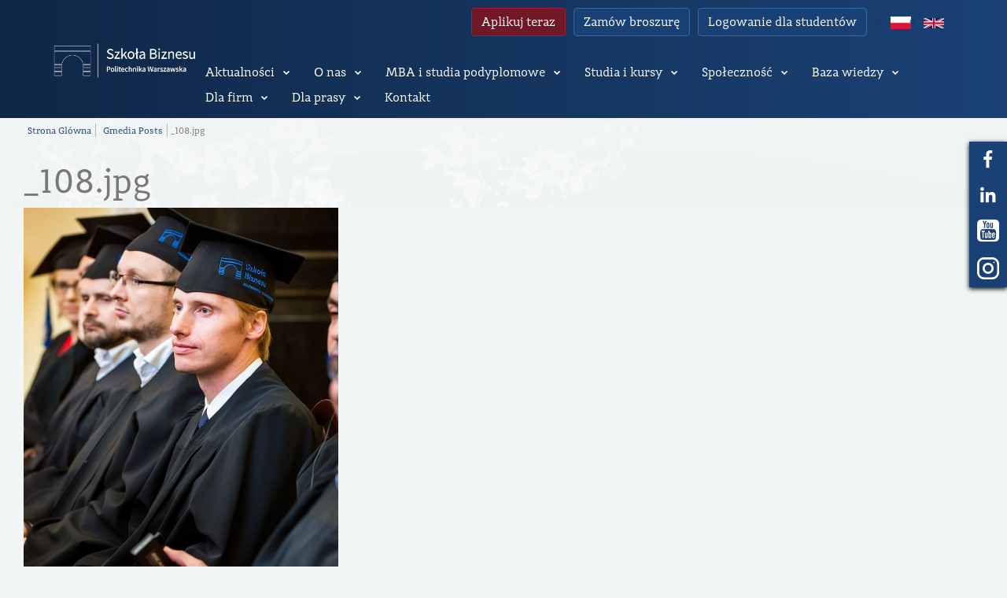

--- FILE ---
content_type: text/html; charset=UTF-8
request_url: https://biznes.edu.pl/gmedia/_108-jpg/
body_size: 16798
content:

<!DOCTYPE html>
<html lang="pl-PL" class="no-js no-svg">

<head>
	<meta charset="UTF-8">
	<meta name="viewport" content="width=device-width, initial-scale=1">
	<link rel="profile" href="http://gmpg.org/xfn/11">

	<title>_108.jpg</title>
	<meta name="viewport" content="width=device-width, initial-scale=1">
	<script src="https://ajax.googleapis.com/ajax/libs/jquery/3.2.1/jquery.min.js"></script>
	<link href="https://fonts.googleapis.com/css?family=PT+Sans:400,400i,700,700i" rel="stylesheet">

	<!-- Global site tag (gtag.js) - Google Analytics -->
	<script async src="https://www.googletagmanager.com/gtag/js?id=UA-91129921-3"></script>

<!-- Meta Pixel Code -->
<script>
!function(f,b,e,v,n,t,s)
{if(f.fbq)return;n=f.fbq=function(){n.callMethod?
n.callMethod.apply(n,arguments):n.queue.push(arguments)};
if(!f._fbq)f._fbq=n;n.push=n;n.loaded=!0;n.version='2.0';
n.queue=[];t=b.createElement(e);t.async=!0;
t.src=v;s=b.getElementsByTagName(e)[0];
s.parentNode.insertBefore(t,s)}(window, document,'script',
'https://connect.facebook.net/en_US/fbevents.js');
fbq('init', '2152936521869277');
fbq('track', 'PageView');
</script>
<noscript><img height="1" width="1" style="display:none"
src="https://www.facebook.com/tr?id=2152936521869277&ev=PageView&noscript=1"
/></noscript>
<!-- End Meta Pixel Code -->

<!-- Google Tag Manager -->
<script>(function(w,d,s,l,i){w[l]=w[l]||[];w[l].push({'gtm.start':
new Date().getTime(),event:'gtm.js'});var f=d.getElementsByTagName(s)[0],
j=d.createElement(s),dl=l!='dataLayer'?'&l='+l:'';j.async=true;j.src=
'https://www.googletagmanager.com/gtm.js?id='+i+dl;f.parentNode.insertBefore(j,f);
})(window,document,'script','dataLayer','GTM-NCLGQGC9');</script>
<!-- End Google Tag Manager -->

	<meta name='robots' content='index, follow, max-image-preview:large, max-snippet:-1, max-video-preview:-1' />

	<!-- This site is optimized with the Yoast SEO plugin v17.4 - https://yoast.com/wordpress/plugins/seo/ -->
	<link rel="canonical" href="https://biznes.edu.pl/gmedia/_108-jpg/" />
	<meta property="og:locale" content="pl_PL" />
	<meta property="og:type" content="article" />
	<meta property="og:title" content="_108.jpg - Szkoła Biznesu Politechniki Warszawskiej" />
	<meta property="og:url" content="https://biznes.edu.pl/gmedia/_108-jpg/" />
	<meta property="og:site_name" content="Szkoła Biznesu Politechniki Warszawskiej" />
	<meta property="article:modified_time" content="2021-12-02T12:04:36+00:00" />
	<meta name="twitter:card" content="summary_large_image" />
	<script type="application/ld+json" class="yoast-schema-graph">{"@context":"https://schema.org","@graph":[{"@type":"WebSite","@id":"https://biznes.edu.pl/#website","url":"https://biznes.edu.pl/","name":"Szko\u0142a Biznesu Politechniki Warszawskiej","description":"Najwy\u017cszej jako\u015bci edukacja mened\u017cerska","potentialAction":[{"@type":"SearchAction","target":{"@type":"EntryPoint","urlTemplate":"https://biznes.edu.pl/?s={search_term_string}"},"query-input":"required name=search_term_string"}],"inLanguage":"pl-PL"},{"@type":"WebPage","@id":"https://biznes.edu.pl/gmedia/_108-jpg/#webpage","url":"https://biznes.edu.pl/gmedia/_108-jpg/","name":"_108.jpg - Szko\u0142a Biznesu Politechniki Warszawskiej","isPartOf":{"@id":"https://biznes.edu.pl/#website"},"datePublished":"2020-01-16T15:41:59+00:00","dateModified":"2021-12-02T12:04:36+00:00","breadcrumb":{"@id":"https://biznes.edu.pl/gmedia/_108-jpg/#breadcrumb"},"inLanguage":"pl-PL","potentialAction":[{"@type":"ReadAction","target":["https://biznes.edu.pl/gmedia/_108-jpg/"]}]},{"@type":"BreadcrumbList","@id":"https://biznes.edu.pl/gmedia/_108-jpg/#breadcrumb","itemListElement":[{"@type":"ListItem","position":1,"name":"Strona g\u0142\u00f3wna","item":"https://biznes.edu.pl/"},{"@type":"ListItem","position":2,"name":"Gmedia Posts","item":"https://biznes.edu.pl/gmedia/"},{"@type":"ListItem","position":3,"name":"_108.jpg"}]}]}</script>
	<!-- / Yoast SEO plugin. -->


<script type='application/javascript'>console.log('PixelYourSite Free version 8.2.8');</script>
<link rel='dns-prefetch' href='//s.w.org' />
		<!-- Gmedia Open Graph Meta Image -->
		<meta property="og:title" content=""/>
		<meta property="og:description" content="Najwyższej jakości edukacja menedżerska"/>
		<meta property="og:image" content="https://biznes.edu.pl/wp-content/grand-media/image/_108.jpg"/>
		<!-- End Gmedia Open Graph Meta Image -->
		<link rel="alternate" type="application/rss+xml" title="Szkoła Biznesu Politechniki Warszawskiej &raquo; _108.jpg Kanał z komentarzami" href="https://biznes.edu.pl/gmedia/_108-jpg/feed/" />
		<script type="text/javascript">
			window._wpemojiSettings = {"baseUrl":"https:\/\/s.w.org\/images\/core\/emoji\/13.1.0\/72x72\/","ext":".png","svgUrl":"https:\/\/s.w.org\/images\/core\/emoji\/13.1.0\/svg\/","svgExt":".svg","source":{"concatemoji":"https:\/\/biznes.edu.pl\/wp-includes\/js\/wp-emoji-release.min.js?ver=5.8.12"}};
			!function(e,a,t){var n,r,o,i=a.createElement("canvas"),p=i.getContext&&i.getContext("2d");function s(e,t){var a=String.fromCharCode;p.clearRect(0,0,i.width,i.height),p.fillText(a.apply(this,e),0,0);e=i.toDataURL();return p.clearRect(0,0,i.width,i.height),p.fillText(a.apply(this,t),0,0),e===i.toDataURL()}function c(e){var t=a.createElement("script");t.src=e,t.defer=t.type="text/javascript",a.getElementsByTagName("head")[0].appendChild(t)}for(o=Array("flag","emoji"),t.supports={everything:!0,everythingExceptFlag:!0},r=0;r<o.length;r++)t.supports[o[r]]=function(e){if(!p||!p.fillText)return!1;switch(p.textBaseline="top",p.font="600 32px Arial",e){case"flag":return s([127987,65039,8205,9895,65039],[127987,65039,8203,9895,65039])?!1:!s([55356,56826,55356,56819],[55356,56826,8203,55356,56819])&&!s([55356,57332,56128,56423,56128,56418,56128,56421,56128,56430,56128,56423,56128,56447],[55356,57332,8203,56128,56423,8203,56128,56418,8203,56128,56421,8203,56128,56430,8203,56128,56423,8203,56128,56447]);case"emoji":return!s([10084,65039,8205,55357,56613],[10084,65039,8203,55357,56613])}return!1}(o[r]),t.supports.everything=t.supports.everything&&t.supports[o[r]],"flag"!==o[r]&&(t.supports.everythingExceptFlag=t.supports.everythingExceptFlag&&t.supports[o[r]]);t.supports.everythingExceptFlag=t.supports.everythingExceptFlag&&!t.supports.flag,t.DOMReady=!1,t.readyCallback=function(){t.DOMReady=!0},t.supports.everything||(n=function(){t.readyCallback()},a.addEventListener?(a.addEventListener("DOMContentLoaded",n,!1),e.addEventListener("load",n,!1)):(e.attachEvent("onload",n),a.attachEvent("onreadystatechange",function(){"complete"===a.readyState&&t.readyCallback()})),(n=t.source||{}).concatemoji?c(n.concatemoji):n.wpemoji&&n.twemoji&&(c(n.twemoji),c(n.wpemoji)))}(window,document,window._wpemojiSettings);
		</script>
		<style type="text/css">
img.wp-smiley,
img.emoji {
	display: inline !important;
	border: none !important;
	box-shadow: none !important;
	height: 1em !important;
	width: 1em !important;
	margin: 0 .07em !important;
	vertical-align: -0.1em !important;
	background: none !important;
	padding: 0 !important;
}
</style>
	<link rel='stylesheet' id='contact-form-7-css'  href='https://biznes.edu.pl/wp-content/plugins/contact-form-7/includes/css/styles.css?ver=5.4.2' type='text/css' media='all' />
<style id='contact-form-7-inline-css' type='text/css'>
.wpcf7 .wpcf7-recaptcha iframe {margin-bottom: 0;}.wpcf7 .wpcf7-recaptcha[data-align="center"] > div {margin: 0 auto;}.wpcf7 .wpcf7-recaptcha[data-align="right"] > div {margin: 0 0 0 auto;}
</style>
<link rel='stylesheet' id='page-list-style-css'  href='https://biznes.edu.pl/wp-content/plugins/page-list/css/page-list.css?ver=5.2' type='text/css' media='all' />
<link rel='stylesheet' id='wpcf-slick-css'  href='https://biznes.edu.pl/wp-content/plugins/wp-carousel-free/public/css/slick.min.css?ver=2.4.1' type='text/css' media='all' />
<link rel='stylesheet' id='wp-carousel-free-fontawesome-css'  href='https://biznes.edu.pl/wp-content/plugins/wp-carousel-free/public/css/font-awesome.min.css?ver=2.4.1' type='text/css' media='all' />
<link rel='stylesheet' id='wp-carousel-free-css'  href='https://biznes.edu.pl/wp-content/plugins/wp-carousel-free/public/css/wp-carousel-free-public.min.css?ver=2.4.1' type='text/css' media='all' />
<style id='wp-carousel-free-inline-css' type='text/css'>
#sp-wp-carousel-free-id-30616.sp-wpcp-30616 .wpcp-single-item {
		border: 1px none #dddddd;
	}
	#sp-wp-carousel-free-id-30616.sp-wpcp-30616 .slick-prev,
	#sp-wp-carousel-free-id-30616.sp-wpcp-30616 .slick-next,
	#sp-wp-carousel-free-id-30616.sp-wpcp-30616 .slick-prev:hover,
	#sp-wp-carousel-free-id-30616.sp-wpcp-30616 .slick-next:hover {
		background: none;
		border: none;
		font-size: 30px;
	}
	#sp-wp-carousel-free-id-30616.sp-wpcp-30616 .slick-prev i,
	#sp-wp-carousel-free-id-30616.sp-wpcp-30616 .slick-next i {
		color: #aaa;
	}
	#sp-wp-carousel-free-id-30616.sp-wpcp-30616 .slick-prev i:hover,
	#sp-wp-carousel-free-id-30616.sp-wpcp-30616 .slick-next i:hover {
		color: #178087;
	}@media (min-width: 480px) { .wpcpro-row .wpcpro-col-sm-1 { flex: 0 0 100%; max-width: 100%; } .wpcpro-row .wpcpro-col-sm-2 { flex: 0 0 50%; max-width: 50%; } .wpcpro-row .wpcpro-col-sm-2-5 { flex: 0 0 75%; max-width: 75%; } .wpcpro-row .wpcpro-col-sm-3 { flex: 0 0 33.333%; max-width: 33.333%; } .wpcpro-row .wpcpro-col-sm-4 { flex: 0 0 25%; max-width: 25%; } .wpcpro-row .wpcpro-col-sm-5 { flex: 0 0 20%; max-width: 20%; } .wpcpro-row .wpcpro-col-sm-6 { flex: 0 0 16.66666666666667%; max-width: 16.66666666666667%; } .wpcpro-row .wpcpro-col-sm-7 { flex: 0 0 14.28571428%; max-width: 14.28571428%; } .wpcpro-row .wpcpro-col-sm-8 { flex: 0 0 12.5%; max-width: 12.5%; } } @media (max-width: 480px) { .wpcpro-row .wpcpro-col-xs-1 { flex: 0 0 100%; max-width: 100%; } .wpcpro-row .wpcpro-col-xs-2 { flex: 0 0 50%; max-width: 50%; } .wpcpro-row .wpcpro-col-xs-3 { flex: 0 0 33.222%; max-width: 33.222%; } .wpcpro-row .wpcpro-col-xs-4 { flex: 0 0 25%; max-width: 25%; } .wpcpro-row .wpcpro-col-xs-5 { flex: 0 0 20%; max-width: 20%; } .wpcpro-row .wpcpro-col-xs-6 { flex: 0 0 16.6667%; max-width: 16.6667%; } .wpcpro-row .wpcpro-col-xs-7 { flex: 0 0 14.28571428%; max-width: 14.28571428%; } .wpcpro-row .wpcpro-col-xs-8 { flex: 0 0 12.5%; max-width: 12.5%; } } @media (min-width: 736px) { .wpcpro-row .wpcpro-col-md-1 { flex: 0 0 100%; max-width: 100%; } .wpcpro-row .wpcpro-col-md-2 { flex: 0 0 50%; max-width: 50%; } .wpcpro-row .wpcpro-col-md-2-5 { flex: 0 0 75%; max-width: 75%; } .wpcpro-row .wpcpro-col-md-3 { flex: 0 0 33.333%; max-width: 33.333%; } .wpcpro-row .wpcpro-col-md-4 { flex: 0 0 25%; max-width: 25%; } .wpcpro-row .wpcpro-col-md-5 { flex: 0 0 20%; max-width: 20%; } .wpcpro-row .wpcpro-col-md-6 { flex: 0 0 16.66666666666667%; max-width: 16.66666666666667%; } .wpcpro-row .wpcpro-col-md-7 { flex: 0 0 14.28571428%; max-width: 14.28571428%; } .wpcpro-row .wpcpro-col-md-8 { flex: 0 0 12.5%; max-width: 12.5%; } } @media (min-width: 980px) { .wpcpro-row .wpcpro-col-lg-1 { flex: 0 0 100%; max-width: 100%; } .wpcpro-row .wpcpro-col-lg-2 { flex: 0 0 50%; max-width: 50%; } .wpcpro-row .wpcpro-col-lg-3 { flex: 0 0 33.222%; max-width: 33.222%; } .wpcpro-row .wpcpro-col-lg-4 { flex: 0 0 25%; max-width: 25%; } .wpcpro-row .wpcpro-col-lg-5 { flex: 0 0 20%; max-width: 20%; } .wpcpro-row .wpcpro-col-lg-6 { flex: 0 0 16.6667%; max-width: 16.6667%; } .wpcpro-row .wpcpro-col-lg-7 { flex: 0 0 14.28571428%; max-width: 14.28571428%; } .wpcpro-row .wpcpro-col-lg-8 { flex: 0 0 12.5%; max-width: 12.5%; } } @media (min-width: 1200px) { .wpcpro-row .wpcpro-col-xl-1 { flex: 0 0 100%; max-width: 100%; } .wpcpro-row .wpcpro-col-xl-2 { flex: 0 0 50%; max-width: 50%; } .wpcpro-row .wpcpro-col-xl-3 { flex: 0 0 33.22222222%; max-width: 33.22222222%; } .wpcpro-row .wpcpro-col-xl-4 { flex: 0 0 25%; max-width: 25%; } .wpcpro-row .wpcpro-col-xl-5 { flex: 0 0 20%; max-width: 20%; } .wpcpro-row .wpcpro-col-xl-6 { flex: 0 0 16.66667%; max-width: 16.66667%; } .wpcpro-row .wpcpro-col-xl-7 { flex: 0 0 14.28571428%; max-width: 14.28571428%; } .wpcpro-row .wpcpro-col-xl-8 { flex: 0 0 12.5%; max-width: 12.5%; } }
</style>
<link rel='stylesheet' id='wp-custom-register-login-css'  href='https://biznes.edu.pl/wp-content/plugins/wp-custom-register-login/public/css/wp-custom-register-login-public.css?ver=2.0.0' type='text/css' media='all' />
<link rel='stylesheet' id='wp-custom-register-login-bootstrap-css'  href='https://biznes.edu.pl/wp-content/plugins/wp-custom-register-login/public/css/bootstrap.min.css?ver=2.0.0' type='text/css' media='all' />
<link rel='stylesheet' id='wp-custom-register-login-formValidation-css'  href='https://biznes.edu.pl/wp-content/plugins/wp-custom-register-login/public/css/formValidation.min.css?ver=2.0.0' type='text/css' media='all' />
<link rel='stylesheet' id='custom_css-css'  href='https://biznes.edu.pl/wp-content/themes/biznes_edu/assets/css/style.css?ver=5.8.12' type='text/css' media='all' />
<link rel='stylesheet' id='slick-css'  href='https://biznes.edu.pl/wp-content/themes/biznes_edu/assets/slick/slick.css?ver=5.8.12' type='text/css' media='all' />
<link rel='stylesheet' id='slick_theme-css'  href='https://biznes.edu.pl/wp-content/themes/biznes_edu/assets/slick/slick-theme.css?ver=5.8.12' type='text/css' media='all' />
<link rel='stylesheet' id='wp-members-css'  href='https://biznes.edu.pl/wp-content/plugins/wp-members/assets/css/forms/generic-no-float.min.css?ver=3.3.9.3' type='text/css' media='all' />
<link rel='stylesheet' id='cf7cf-style-css'  href='https://biznes.edu.pl/wp-content/plugins/cf7-conditional-fields/style.css?ver=2.0.4' type='text/css' media='all' />
<link rel='stylesheet' id='gmedia-global-frontend-css'  href='https://biznes.edu.pl/wp-content/plugins/grand-media/assets/gmedia.global.front.css?ver=1.15.0' type='text/css' media='all' />
<!--n2css--><script type='text/javascript' src='https://biznes.edu.pl/wp-includes/js/jquery/jquery.min.js?ver=3.6.0' id='jquery-core-js'></script>
<script type='text/javascript' src='https://biznes.edu.pl/wp-includes/js/jquery/jquery-migrate.min.js?ver=3.3.2' id='jquery-migrate-js'></script>
<script type='text/javascript' id='anc-6310-ajax-script-js-extra'>
/* <![CDATA[ */
var anc_6310_ajax_object = {"anc_6310_ajax_url":"https:\/\/biznes.edu.pl\/wp-admin\/admin-ajax.php"};
/* ]]> */
</script>
<script type='text/javascript' src='https://biznes.edu.pl/wp-content/plugins/animated-number-counters/assets/js/ajaxdata.js?ver=5.8.12' id='anc-6310-ajax-script-js'></script>
<script type='text/javascript' src='https://biznes.edu.pl/wp-content/plugins/animated-number-counters/assets/js/jquery.counterup.js?ver=5.8.12' id='anc-6310-counterup-js'></script>
<script type='text/javascript' src='https://biznes.edu.pl/wp-content/plugins/animated-number-counters/assets/js/anc-6310-output.js?ver=5.8.12' id='anc-6310-output-js'></script>
<script type='text/javascript' id='wp-custom-register-login-js-extra'>
/* <![CDATA[ */
var ajax_object = {"ajax_url":"https:\/\/biznes.edu.pl\/wp-admin\/admin-ajax.php"};
/* ]]> */
</script>
<script type='text/javascript' src='https://biznes.edu.pl/wp-content/plugins/wp-custom-register-login/public/js/wp-custom-register-login-public.js?ver=2.0.0' id='wp-custom-register-login-js'></script>
<script type='text/javascript' src='https://biznes.edu.pl/wp-content/plugins/wp-custom-register-login/public/js/bootstrap.min.js?ver=2.0.0' id='wp-custom-register-login-bootstrap-js'></script>
<script type='text/javascript' src='https://biznes.edu.pl/wp-content/plugins/wp-custom-register-login/public/js/validator/formValidation.min.js?ver=2.0.0' id='wp-custom-register-login-formValidation.min-js'></script>
<script type='text/javascript' src='https://biznes.edu.pl/wp-content/plugins/wp-custom-register-login/public/js/validator/bootstrap-validator.min.js?ver=2.0.0' id='wp-custom-register-login-bootstrap-validator-js'></script>
<script type='text/javascript' src='https://biznes.edu.pl/wp-content/plugins/pixelyoursite/dist/scripts/jquery.bind-first-0.2.3.min.js?ver=5.8.12' id='jquery-bind-first-js'></script>
<script type='text/javascript' src='https://biznes.edu.pl/wp-content/plugins/pixelyoursite/dist/scripts/js.cookie-2.1.3.min.js?ver=2.1.3' id='js-cookie-js'></script>
<script type='text/javascript' id='pys-js-extra'>
/* <![CDATA[ */
var pysOptions = {"staticEvents":{"facebook":{"PageView":[{"delay":0,"type":"static","name":"PageView","pixelIds":["221511688418096"],"params":{"page_title":"_108.jpg","post_type":"gmedia","post_id":9661,"plugin":"PixelYourSite","user_role":"guest","event_url":"biznes.edu.pl\/gmedia\/_108-jpg\/"},"e_id":"init_event","ids":[],"hasTimeWindow":false,"timeWindow":0,"eventID":"","woo_order":"","edd_order":""}]}},"dynamicEvents":{"signal_form":{"facebook":{"delay":0,"type":"dyn","name":"Signal","pixelIds":["221511688418096"],"params":{"event_action":"Form","page_title":"_108.jpg","post_type":"gmedia","post_id":9661,"plugin":"PixelYourSite","user_role":"guest","event_url":"biznes.edu.pl\/gmedia\/_108-jpg\/"},"e_id":"signal_form","ids":[],"hasTimeWindow":false,"timeWindow":0,"eventID":"","woo_order":"","edd_order":""}},"signal_download":{"facebook":{"delay":0,"type":"dyn","name":"Signal","extensions":["","doc","exe","js","pdf","ppt","tgz","zip","xls"],"pixelIds":["221511688418096"],"params":{"event_action":"Download","page_title":"_108.jpg","post_type":"gmedia","post_id":9661,"plugin":"PixelYourSite","user_role":"guest","event_url":"biznes.edu.pl\/gmedia\/_108-jpg\/"},"e_id":"signal_download","ids":[],"hasTimeWindow":false,"timeWindow":0,"eventID":"","woo_order":"","edd_order":""}},"signal_comment":{"facebook":{"delay":0,"type":"dyn","name":"Signal","pixelIds":["221511688418096"],"params":{"event_action":"Comment","page_title":"_108.jpg","post_type":"gmedia","post_id":9661,"plugin":"PixelYourSite","user_role":"guest","event_url":"biznes.edu.pl\/gmedia\/_108-jpg\/"},"e_id":"signal_comment","ids":[],"hasTimeWindow":false,"timeWindow":0,"eventID":"","woo_order":"","edd_order":""}}},"triggerEvents":[],"triggerEventTypes":[],"facebook":{"pixelIds":["221511688418096"],"advancedMatching":[],"removeMetadata":false,"contentParams":{"post_type":"gmedia","post_id":9661,"content_name":"_108.jpg","tags":"","categories":[]},"commentEventEnabled":true,"wooVariableAsSimple":false,"downloadEnabled":true,"formEventEnabled":true,"ajaxForServerEvent":true,"serverApiEnabled":false,"wooCRSendFromServer":false},"debug":"","siteUrl":"https:\/\/biznes.edu.pl","ajaxUrl":"https:\/\/biznes.edu.pl\/wp-admin\/admin-ajax.php","enable_remove_download_url_param":"1","gdpr":{"ajax_enabled":false,"all_disabled_by_api":false,"facebook_disabled_by_api":false,"analytics_disabled_by_api":false,"google_ads_disabled_by_api":false,"pinterest_disabled_by_api":false,"bing_disabled_by_api":false,"facebook_prior_consent_enabled":true,"analytics_prior_consent_enabled":true,"google_ads_prior_consent_enabled":null,"pinterest_prior_consent_enabled":true,"bing_prior_consent_enabled":true,"cookiebot_integration_enabled":false,"cookiebot_facebook_consent_category":"marketing","cookiebot_analytics_consent_category":"statistics","cookiebot_google_ads_consent_category":null,"cookiebot_pinterest_consent_category":"marketing","cookiebot_bing_consent_category":"marketing","consent_magic_integration_enabled":false,"real_cookie_banner_integration_enabled":false,"cookie_notice_integration_enabled":false,"cookie_law_info_integration_enabled":false},"edd":{"enabled":false},"woo":{"enabled":false}};
/* ]]> */
</script>
<script type='text/javascript' src='https://biznes.edu.pl/wp-content/plugins/pixelyoursite/dist/scripts/public.js?ver=8.2.8' id='pys-js'></script>
<script type='text/javascript' id='gmedia-global-frontend-js-extra'>
/* <![CDATA[ */
var GmediaGallery = {"ajaxurl":"https:\/\/biznes.edu.pl\/wp-admin\/admin-ajax.php","nonce":"f38c08eaea","upload_dirurl":"https:\/\/biznes.edu.pl\/wp-content\/grand-media","plugin_dirurl":"https:\/\/biznes.edu.pl\/wp-content\/grand-media","license":"","license2":"","google_api_key":""};
/* ]]> */
</script>
<script type='text/javascript' src='https://biznes.edu.pl/wp-content/plugins/grand-media/assets/gmedia.global.front.js?ver=1.13.0' id='gmedia-global-frontend-js'></script>
<link rel="https://api.w.org/" href="https://biznes.edu.pl/wp-json/" /><link rel="EditURI" type="application/rsd+xml" title="RSD" href="https://biznes.edu.pl/xmlrpc.php?rsd" />
<link rel="wlwmanifest" type="application/wlwmanifest+xml" href="https://biznes.edu.pl/wp-includes/wlwmanifest.xml" /> 
<meta name="generator" content="WordPress 5.8.12" />
<link rel='shortlink' href='https://biznes.edu.pl/?p=9661' />
<link rel="alternate" type="application/json+oembed" href="https://biznes.edu.pl/wp-json/oembed/1.0/embed?url=https%3A%2F%2Fbiznes.edu.pl%2Fgmedia%2F_108-jpg%2F" />
<link rel="alternate" type="text/xml+oembed" href="https://biznes.edu.pl/wp-json/oembed/1.0/embed?url=https%3A%2F%2Fbiznes.edu.pl%2Fgmedia%2F_108-jpg%2F&#038;format=xml" />
<script>
    jQuery(document).ready(function(){
        jQuery('html[lang="en-GB"] a.web-archive-expand-item.btn.btn-primary').attr('href', 'https://biznes.edu.pl/en/research-publications/webinars/');
		
		jQuery('html[lang="en-GB"] a.news-set-item.btn.btn-primary.events').attr('href', 'https://biznes.edu.pl/en/news/events/');
		
		jQuery('html[lang="en-GB"] a.news-set-item.btn.btn-primary.news').attr('href', 'https://biznes.edu.pl/en/news/news/');
		
    });
</script>
<!-- <meta name='GmediaGallery' version='1.19.6/1.8.0' license='' /> -->
<meta name="generator" content="Elementor 3.11.5; features: e_dom_optimization, e_optimized_assets_loading, e_optimized_css_loading, a11y_improvements, additional_custom_breakpoints; settings: css_print_method-external, google_font-enabled, font_display-swap">
<link rel="icon" href="https://biznes.edu.pl/wp-content/uploads/2021/08/cropped-x-32x32.png" sizes="32x32" />
<link rel="icon" href="https://biznes.edu.pl/wp-content/uploads/2021/08/cropped-x-192x192.png" sizes="192x192" />
<link rel="apple-touch-icon" href="https://biznes.edu.pl/wp-content/uploads/2021/08/cropped-x-180x180.png" />
<meta name="msapplication-TileImage" content="https://biznes.edu.pl/wp-content/uploads/2021/08/cropped-x-270x270.png" />
		<style type="text/css" id="wp-custom-css">
			.image-carusel {
padding-top: 50px;
}
.wpcp-carousel-wrapper {
padding: 25px;
}

.thumbnailbox-timeunit {
display: none;
}
.post__content {
color: #404344;
font-size: 15px;
font-weight: 400;
}

.contactschoolteam-left-libraryPage a{
font-size:14px;
}
.serfontsettitle
{
 font-weight: bold;
}
h2{
font-weight: bold !important;
	color: #fffff;
}
.ExmbaInfoblock{
border-radius:25px;
}
.ExMbaLeftBlockExt{
border-radius:25px;
}

li.menu-item-depth-0:first-child {
	margin-left: 0;
}

.news-box-tile-element a {
	color: #747264;
}

.relevanceholder-unit {
	padding: 10px 0;
}


#empty-slider-space {
	display: block;
}

.banner-right-title {
margin-bottom: 10px
}

.relevanceconent-holder {
	display: block;
}

.relevanceparttwo-wholecontent > p > img {
	margin: 0 20px 0 0 !important;
}

.authoritiespage-imagebox {
	margin-top: 0;
}

.firmnewscontent-item > p {
	margin: 10px 0;
}

.lecturerpage-contentwrapper {
	margin-top: 0;
}

textarea[name="message"] {
	width: 357px;
}

.footersocial-wrapper {
	display: flex;
}

/*  Nowe zmiany */

/* admin toolbar */

@media (min-width: 600px) {
	.header {
		top: 0 !important;
		overflow-y: scroll;
	}
}

@media (min-width: 700px) {
	.header {
		top: auto !important;
	}
}

/* kariery absolwentów PL i ENG */

.authoritiespagecollumn {
	display: flex;
	align-items: center;
}

@media (min-width:1001px) {
	.main-content, .globalsection {
    padding-top: 139px;
 }  
	
	div.main-content {
		padding-top: 0;
	}
}

/* menu */

.sub-menu-item {
	padding: 0 !important;
}

/* header */

.header {
	overflow-y: scroll;
	padding-top: 10px;
	padding-bottom: 10px;
}

@media (min-width: 1000px) and (orientation: landscape) {
	.header {
    overflow-y: visible;
 }  
	
/* 	slider */ 
.slider {
	margin-top: -30px !important;
	}}

@media (min-width: 300px){.slider-banner{margin-top:-23px;}		</style>
		</head>

<body class="gmedia-template-default single single-gmedia postid-9661 elementor-default elementor-kit-62208">
	<!-- Google Tag Manager (noscript) -->
<noscript><iframe src="https://www.googletagmanager.com/ns.html?id=GTM-NCLGQGC9"
height="0" width="0" style="display:none;visibility:hidden"></iframe></noscript>
<!-- End Google Tag Manager (noscript) -->
	
<div class="running-box">
	<ul class="runningbox-holder">
		<li class="runningbox-item">
			<a href="https://www.facebook.com/szkolabiznesupw/" class="runningbox-link" target="_blank">
				<img src="https://biznes.edu.pl/wp-content/themes/biznes_edu/assets/images/running_box_facebook.png" alt="Szkoła biznesu">
			</a>
		</li>
		<li class="runningbox-item">
			<a href="https://www.linkedin.com/school/2568220/admin/" target="_blank" class="runningbox-link">
				<img src="https://biznes.edu.pl/wp-content/themes/biznes_edu/assets/images/running_box_in.png" alt="Szkoła biznesu">
			</a>
		</li>
		<li class="runningbox-item">
			<a href="https://www.youtube.com/user/WUTBusinessSchool" target="_blank" class="runningbox-link">
				<img src="https://biznes.edu.pl/wp-content/themes/biznes_edu/assets/images/running_box_youtube.png" alt="Szkoła biznesu">
			</a>
		</li>
		<li class="runningbox-item">
			<a href="https://www.instagram.com/szkolabiznesupw/" target="_blank" class="runningbox-link">
				<img src="https://biznes.edu.pl/wp-content/themes/biznes_edu/assets/images/instagram.svg" alt="Szkoła biznesu">
			</a>
		</li>
	</ul>
</div>


		<header class="header">
		<div class="header-left">
			<div class="logo">
				<a href="https://biznes.edu.pl">
					<!-- <img src="https://biznes.edu.pl/wp-content/themes/biznes_edu/assets/images/logo-main2.svg" alt="Szkola Bisnesu" class="logoitem-unit"> -->
					<img src="https://biznes.edu.pl/wp-content/uploads/2025/03/logo-main2-e1743423593633.png" alt="logo" class="logoitem-unit" />
				</a>
			</div>
			<div class="menubox-element">
				<img src="https://biznes.edu.pl/wp-content/themes/biznes_edu/assets/images/close_button.png" alt="szkoła biznesu" class="close-button"><br>
				<img src="https://biznes.edu.pl/wp-content/themes/biznes_edu/assets/images/menu_top_element.png" alt="szkoła biznesu" class="menutop-element">
			</div>
		</div>
		<div class="header-right">
			<ul class="menu-top">
				<li>
					<a href="https://www.rekrutacja.biznes.edu.pl/" class="btn btn-secondary">
                        Aplikuj teraz					</a>
				</li>
				<li>
										<a href="https://biznes.edu.pl/zmow-broszure/" class="btn btn-primary">
                        Zamów broszurę					</a>
				</li>
				<li>
					<a href="https://moodle.biznes.edu.pl/login/index.php" class="btn btn-primary">Logowanie dla studentów</a>
				</li>
				<li>
					<ul class="lang-btns">	<li class="lang-item lang-item-73 lang-item-pl current-lang no-translation lang-item-first"><a  lang="pl-PL" hreflang="pl-PL" href="https://biznes.edu.pl/"><img src="/wp-content/polylang/pl_PL.png" alt="Polski" /></a></li>
	<li class="lang-item lang-item-307 lang-item-en no-translation"><a  lang="en-GB" hreflang="en-GB" href="https://biznes.edu.pl/en/"><img src="/wp-content/polylang/en_GB.png" alt="English" /></a></li>
</ul>
				</li>
			</ul>
            <ul class="menu-top menu-top-mobile">
                <li>
                    <a href="https://www.rekrutacja.biznes.edu.pl/" class="btn btn-secondary">
                        Aplikuj teraz                    </a>
                </li>
                <li>
                                        <a href="https://biznes.edu.pl/zmow-broszure/" class="btn btn-primary">
                        Zamów broszurę                    </a>
                </li>
            </ul>
			<div class="menu-box">
				<div class="menu-section">
					<div class="menu-nav_menu-container"><ul id="menu-nav_menu" class="menu"><li id="nav-menu-item-2701" class="menu-main-item main-sub-menu  main-menu-item  menu-item-even menu-item-depth-0 menu-item menu-item-type-post_type menu-item-object-page menu-item-has-children"> <div class="wrapper main-menu-item  menu-item-even menu-item-depth-0">  <a href="https://biznes.edu.pl/aktualnosci/" class="menu-link-box main-menu-link">Aktualności  </a>  
<div class="arrowelement"></div> <ul class="sub-menu headersubmenu-holder menu-odd  menu-depth-1">
	<li id="nav-menu-item-214" class="menu-main-item main-sub-menu  sub-menu-item  menu-item-odd menu-item-depth-1 menu-item menu-item-type-post_type menu-item-object-page"> <div class="wrapper sub-menu-item  menu-item-odd menu-item-depth-1">  <a href="https://biznes.edu.pl/aktualnosci/aktualnosci/" class="menu-link-box sub-menu-link">Aktualności  </a>  </li>
	<li id="nav-menu-item-220" class="menu-main-item main-sub-menu  sub-menu-item  menu-item-odd menu-item-depth-1 menu-item menu-item-type-post_type menu-item-object-page"> <div class="wrapper sub-menu-item  menu-item-odd menu-item-depth-1">  <a href="https://biznes.edu.pl/aktualnosci/wydarzenia/" class="menu-link-box sub-menu-link">Wydarzenia  </a>  </li>
	<li id="nav-menu-item-41018" class="menu-main-item main-sub-menu  sub-menu-item  menu-item-odd menu-item-depth-1 menu-item menu-item-type-post_type menu-item-object-page"> <div class="wrapper sub-menu-item  menu-item-odd menu-item-depth-1">  <a href="https://biznes.edu.pl/aktualnosci/30-lecie-szkoly-biznesu/" class="menu-link-box sub-menu-link">30 lecie Szkoły Biznesu  </a>  </li>
</ul>
</li>
<li id="nav-menu-item-126" class="menu-main-item main-sub-menu  main-menu-item  menu-item-even menu-item-depth-0 menu-item menu-item-type-post_type menu-item-object-page menu-item-has-children"> <div class="wrapper main-menu-item  menu-item-even menu-item-depth-0">  <a href="https://biznes.edu.pl/o-nas/" class="menu-link-box main-menu-link">O nas  </a>  
<div class="arrowelement"></div> <ul class="sub-menu headersubmenu-holder menu-odd  menu-depth-1">
	<li id="nav-menu-item-19960" class="menu-main-item main-sub-menu  sub-menu-item  menu-item-odd menu-item-depth-1 menu-item menu-item-type-post_type menu-item-object-page"> <div class="wrapper sub-menu-item  menu-item-odd menu-item-depth-1">  <a href="https://biznes.edu.pl/o-nas/misja-szkoly/" class="menu-link-box sub-menu-link">Misja Szkoły  </a>  </li>
	<li id="nav-menu-item-242" class="menu-main-item main-sub-menu  sub-menu-item  menu-item-odd menu-item-depth-1 menu-item menu-item-type-post_type menu-item-object-page menu-item-has-children"> <div class="wrapper sub-menu-item  menu-item-odd menu-item-depth-1">  <a href="https://biznes.edu.pl/o-nas/zalozyciele/" class="menu-link-box sub-menu-link">Założyciele  </a>  
	<div class="arrowelement"></div> <ul class="sub-menu headersubmenu-holder menu-even sub-sub-menu menu-depth-2">
		<li id="nav-menu-item-243" class="menu-main-item main-sub-menu  sub-menu-item sub-sub-menu-item menu-item-even menu-item-depth-2 menu-item menu-item-type-post_type menu-item-object-page"> <div class="wrapper sub-menu-item sub-sub-menu-item menu-item-even menu-item-depth-2">  <a href="https://biznes.edu.pl/o-nas/zalozyciele/hec_paris/" class="menu-link-box sub-menu-link">HEC Paris  </a>  </li>
		<li id="nav-menu-item-252" class="menu-main-item main-sub-menu  sub-menu-item sub-sub-menu-item menu-item-even menu-item-depth-2 menu-item menu-item-type-post_type menu-item-object-page"> <div class="wrapper sub-menu-item sub-sub-menu-item menu-item-even menu-item-depth-2">  <a href="https://biznes.edu.pl/o-nas/zalozyciele/london-business-school/" class="menu-link-box sub-menu-link">London Business School  </a>  </li>
		<li id="nav-menu-item-12098" class="menu-main-item main-sub-menu  sub-menu-item sub-sub-menu-item menu-item-even menu-item-depth-2 menu-item menu-item-type-post_type menu-item-object-page"> <div class="wrapper sub-menu-item sub-sub-menu-item menu-item-even menu-item-depth-2">  <a href="https://biznes.edu.pl/o-nas/zalozyciele/norwegian-school-of-economics/" class="menu-link-box sub-menu-link">Norwegian School of Economics  </a>  </li>
		<li id="nav-menu-item-14305" class="menu-main-item main-sub-menu  sub-menu-item sub-sub-menu-item menu-item-even menu-item-depth-2 menu-item menu-item-type-post_type menu-item-object-page"> <div class="wrapper sub-menu-item sub-sub-menu-item menu-item-even menu-item-depth-2">  <a href="https://biznes.edu.pl/o-nas/zalozyciele/politechnika-warszawska/" class="menu-link-box sub-menu-link">Politechnika Warszawska  </a>  </li>
	</ul>
</li>
	<li id="nav-menu-item-263" class="menu-main-item main-sub-menu  sub-menu-item  menu-item-odd menu-item-depth-1 menu-item menu-item-type-post_type menu-item-object-page"> <div class="wrapper sub-menu-item  menu-item-odd menu-item-depth-1">  <a href="https://biznes.edu.pl/o-nas/wladze/" class="menu-link-box sub-menu-link">Władze  </a>  </li>
	<li id="nav-menu-item-269" class="menu-main-item main-sub-menu  sub-menu-item  menu-item-odd menu-item-depth-1 menu-item menu-item-type-post_type menu-item-object-page"> <div class="wrapper sub-menu-item  menu-item-odd menu-item-depth-1">  <a href="https://biznes.edu.pl/o-nas/wykladowcy/" class="menu-link-box sub-menu-link">Wykładowcy  </a>  </li>
	<li id="nav-menu-item-268" class="menu-main-item main-sub-menu  sub-menu-item  menu-item-odd menu-item-depth-1 menu-item menu-item-type-post_type menu-item-object-page menu-item-has-children"> <div class="wrapper sub-menu-item  menu-item-odd menu-item-depth-1">  <a href="https://biznes.edu.pl/o-nas/biblioteka/" class="menu-link-box sub-menu-link">Biblioteka  </a>  
	<div class="arrowelement"></div> <ul class="sub-menu headersubmenu-holder menu-even sub-sub-menu menu-depth-2">
		<li id="nav-menu-item-31535" class="menu-main-item main-sub-menu  sub-menu-item sub-sub-menu-item menu-item-even menu-item-depth-2 menu-item menu-item-type-post_type menu-item-object-page"> <div class="wrapper sub-menu-item sub-sub-menu-item menu-item-even menu-item-depth-2">  <a href="https://biznes.edu.pl/o-nas/biblioteka/informacje/" class="menu-link-box sub-menu-link">Informacje  </a>  </li>
		<li id="nav-menu-item-342" class="menu-main-item main-sub-menu  sub-menu-item sub-sub-menu-item menu-item-even menu-item-depth-2 menu-item menu-item-type-post_type menu-item-object-page"> <div class="wrapper sub-menu-item sub-sub-menu-item menu-item-even menu-item-depth-2">  <a href="https://biznes.edu.pl/o-nas/biblioteka/bazy/" class="menu-link-box sub-menu-link">Bazy  </a>  </li>
	</ul>
</li>
	<li id="nav-menu-item-275" class="menu-main-item main-sub-menu  sub-menu-item  menu-item-odd menu-item-depth-1 menu-item menu-item-type-post_type menu-item-object-page"> <div class="wrapper sub-menu-item  menu-item-odd menu-item-depth-1">  <a href="https://biznes.edu.pl/o-nas/galeria-zdjec/" class="menu-link-box sub-menu-link">Galeria zdjęć  </a>  </li>
	<li id="nav-menu-item-274" class="menu-main-item main-sub-menu  sub-menu-item  menu-item-odd menu-item-depth-1 menu-item menu-item-type-post_type menu-item-object-page"> <div class="wrapper sub-menu-item  menu-item-odd menu-item-depth-1">  <a href="https://biznes.edu.pl/o-nas/rankingi/" class="menu-link-box sub-menu-link">Rankingi  </a>  </li>
	<li id="nav-menu-item-18733" class="menu-main-item main-sub-menu  sub-menu-item  menu-item-odd menu-item-depth-1 menu-item menu-item-type-post_type menu-item-object-page"> <div class="wrapper sub-menu-item  menu-item-odd menu-item-depth-1">  <a href="https://biznes.edu.pl/o-nas/historia-szkoly-biznesu-pw/" class="menu-link-box sub-menu-link">Historia  </a>  </li>
	<li id="nav-menu-item-21488" class="menu-main-item main-sub-menu  sub-menu-item  menu-item-odd menu-item-depth-1 menu-item menu-item-type-post_type menu-item-object-page"> <div class="wrapper sub-menu-item  menu-item-odd menu-item-depth-1">  <a href="https://biznes.edu.pl/o-nas/zasady-i-regulamin/" class="menu-link-box sub-menu-link">Zasady i regulamin  </a>  </li>
</ul>
</li>
<li id="nav-menu-item-15464" class="menu-main-item main-sub-menu  main-menu-item  menu-item-even menu-item-depth-0 menu-item menu-item-type-post_type menu-item-object-page menu-item-has-children"> <div class="wrapper main-menu-item  menu-item-even menu-item-depth-0">  <a href="https://biznes.edu.pl/oferta/" class="menu-link-box main-menu-link">MBA i studia podyplomowe  </a>  
<div class="arrowelement"></div> <ul class="sub-menu headersubmenu-holder menu-odd  menu-depth-1">
	<li id="nav-menu-item-15490" class="menu-main-item main-sub-menu  sub-menu-item  menu-item-odd menu-item-depth-1 menu-item menu-item-type-post_type menu-item-object-page"> <div class="wrapper sub-menu-item  menu-item-odd menu-item-depth-1">  <a href="https://biznes.edu.pl/executive-mba/" class="menu-link-box sub-menu-link">Executive MBA  </a>  </li>
	<li id="nav-menu-item-15517" class="menu-main-item main-sub-menu  sub-menu-item  menu-item-odd menu-item-depth-1 menu-item menu-item-type-post_type menu-item-object-page"> <div class="wrapper sub-menu-item  menu-item-odd menu-item-depth-1">  <a href="https://biznes.edu.pl/oferta/mba-ai-digital/" class="menu-link-box sub-menu-link">MBA Artificial Intelligence and Digital Transformation  </a>  </li>
	<li id="nav-menu-item-15627" class="menu-main-item main-sub-menu  sub-menu-item  menu-item-odd menu-item-depth-1 menu-item menu-item-type-post_type menu-item-object-page"> <div class="wrapper sub-menu-item  menu-item-odd menu-item-depth-1">  <a href="https://biznes.edu.pl/oferta/mba-finance-technology/" class="menu-link-box sub-menu-link">MBA Artificial Intelligence, Finance and Technology  </a>  </li>
	<li id="nav-menu-item-15494" class="menu-main-item main-sub-menu  sub-menu-item  menu-item-odd menu-item-depth-1 menu-item menu-item-type-post_type menu-item-object-page"> <div class="wrapper sub-menu-item  menu-item-odd menu-item-depth-1">  <a href="https://biznes.edu.pl/oferta/mba-kaizen/" class="menu-link-box sub-menu-link">MBA Kaizen Industry 4.0  </a>  </li>
	<li id="nav-menu-item-36171" class="menu-main-item main-sub-menu  sub-menu-item  menu-item-odd menu-item-depth-1 menu-item menu-item-type-post_type menu-item-object-page"> <div class="wrapper sub-menu-item  menu-item-odd menu-item-depth-1">  <a href="https://biznes.edu.pl/oferta/mba-cybersecurity-management/" class="menu-link-box sub-menu-link">MBA Cybersecurity Management  </a>  </li>
	<li id="nav-menu-item-137905" class="menu-main-item main-sub-menu  sub-menu-item  menu-item-odd menu-item-depth-1 menu-item menu-item-type-post_type menu-item-object-page"> <div class="wrapper sub-menu-item  menu-item-odd menu-item-depth-1">  <a href="https://biznes.edu.pl/oferta/mba-business-and-leadership/" class="menu-link-box sub-menu-link">MBA Business and Leadership  </a>  </li>
	<li id="nav-menu-item-15492" class="menu-main-item main-sub-menu  sub-menu-item  menu-item-odd menu-item-depth-1 menu-item menu-item-type-post_type menu-item-object-page"> <div class="wrapper sub-menu-item  menu-item-odd menu-item-depth-1">  <a href="https://biznes.edu.pl/oferta/total-design-management/" class="menu-link-box sub-menu-link">Total Design Management  </a>  </li>
	<li id="nav-menu-item-15633" class="menu-main-item main-sub-menu  sub-menu-item  menu-item-odd menu-item-depth-1 menu-item menu-item-type-post_type menu-item-object-page"> <div class="wrapper sub-menu-item  menu-item-odd menu-item-depth-1">  <a href="https://biznes.edu.pl/oferta/acca-accounting-finance/" class="menu-link-box sub-menu-link">ACCA Postgraduate Studies in Accounting &#038; Finance  </a>  </li>
	<li id="nav-menu-item-15516" class="menu-main-item main-sub-menu  sub-menu-item  menu-item-odd menu-item-depth-1 menu-item menu-item-type-post_type menu-item-object-page"> <div class="wrapper sub-menu-item  menu-item-odd menu-item-depth-1">  <a href="https://biznes.edu.pl/oferta/interdyscyplinarne-studia-menadzerow-farmacji/" class="menu-link-box sub-menu-link">Interdyscyplinarne Studia Menedżerów Farmacji  </a>  </li>
	<li id="nav-menu-item-15631" class="menu-main-item main-sub-menu  sub-menu-item  menu-item-odd menu-item-depth-1 menu-item menu-item-type-post_type menu-item-object-page"> <div class="wrapper sub-menu-item  menu-item-odd menu-item-depth-1">  <a href="https://biznes.edu.pl/oferta/energetyka-odnawialna/" class="menu-link-box sub-menu-link">Energetyka Odnawialna dla Biznesu  </a>  </li>
	<li id="nav-menu-item-76236" class="menu-main-item main-sub-menu  sub-menu-item  menu-item-odd menu-item-depth-1 menu-item menu-item-type-post_type menu-item-object-page"> <div class="wrapper sub-menu-item  menu-item-odd menu-item-depth-1">  <a href="https://biznes.edu.pl/oferta/rady-nadzorcze-dla-liderek-i-liderow/" class="menu-link-box sub-menu-link">Rady Nadzorcze dla Liderek i Liderów  </a>  </li>
	<li id="nav-menu-item-92726" class="menu-main-item main-sub-menu  sub-menu-item  menu-item-odd menu-item-depth-1 menu-item menu-item-type-post_type menu-item-object-page"> <div class="wrapper sub-menu-item  menu-item-odd menu-item-depth-1">  <a href="https://biznes.edu.pl/oferta/zarzadzanie-inwestycjami-w-nieruchomosci/" class="menu-link-box sub-menu-link">Zarządzanie inwestycjami w nieruchomości  </a>  </li>
</ul>
</li>
<li id="nav-menu-item-63353" class="menu-main-item main-sub-menu  main-menu-item  menu-item-even menu-item-depth-0 menu-item menu-item-type-post_type menu-item-object-page menu-item-has-children"> <div class="wrapper main-menu-item  menu-item-even menu-item-depth-0">  <a href="https://biznes.edu.pl/kursy-i-szkolenia/" class="menu-link-box main-menu-link">Studia i kursy  </a>  
<div class="arrowelement"></div> <ul class="sub-menu headersubmenu-holder menu-odd  menu-depth-1">
	<li id="nav-menu-item-15491" class="menu-main-item main-sub-menu  sub-menu-item  menu-item-odd menu-item-depth-1 menu-item menu-item-type-post_type menu-item-object-page"> <div class="wrapper sub-menu-item  menu-item-odd menu-item-depth-1">  <a href="https://biznes.edu.pl/oferta/akademia-psychologii-przywodztwa/" class="menu-link-box sub-menu-link">Akademia Psychologii Przywództwa  </a>  </li>
	<li id="nav-menu-item-66916" class="menu-main-item main-sub-menu  sub-menu-item  menu-item-odd menu-item-depth-1 menu-item menu-item-type-post_type menu-item-object-page"> <div class="wrapper sub-menu-item  menu-item-odd menu-item-depth-1">  <a href="https://biznes.edu.pl/oferta/it-leader/" class="menu-link-box sub-menu-link">IT Leader  </a>  </li>
	<li id="nav-menu-item-15493" class="menu-main-item main-sub-menu  sub-menu-item  menu-item-odd menu-item-depth-1 menu-item menu-item-type-post_type menu-item-object-page"> <div class="wrapper sub-menu-item  menu-item-odd menu-item-depth-1">  <a href="https://biznes.edu.pl/oferta/studium-farmakoekonomiki/" class="menu-link-box sub-menu-link">Studium Farmakoekonomiki  </a>  </li>
	<li id="nav-menu-item-15514" class="menu-main-item main-sub-menu  sub-menu-item  menu-item-odd menu-item-depth-1 menu-item menu-item-type-post_type menu-item-object-page"> <div class="wrapper sub-menu-item  menu-item-odd menu-item-depth-1">  <a href="https://biznes.edu.pl/oferta/badania-kliniczne-i-rozwoj-leku/" class="menu-link-box sub-menu-link">Badania Kliniczne i Rozwój Leku  </a>  </li>
	<li id="nav-menu-item-15513" class="menu-main-item main-sub-menu  sub-menu-item  menu-item-odd menu-item-depth-1 menu-item menu-item-type-post_type menu-item-object-page"> <div class="wrapper sub-menu-item  menu-item-odd menu-item-depth-1">  <a href="https://biznes.edu.pl/oferta/sprzedaz-i-marketing-lekow/" class="menu-link-box sub-menu-link">Sprzedaż i Marketing Leków  </a>  </li>
	<li id="nav-menu-item-69101" class="menu-main-item main-sub-menu  sub-menu-item  menu-item-odd menu-item-depth-1 menu-item menu-item-type-post_type menu-item-object-page"> <div class="wrapper sub-menu-item  menu-item-odd menu-item-depth-1">  <a href="https://biznes.edu.pl/oferta/esg-management/" class="menu-link-box sub-menu-link">ESG Management  </a>  </li>
	<li id="nav-menu-item-101158" class="menu-main-item main-sub-menu  sub-menu-item  menu-item-odd menu-item-depth-1 menu-item menu-item-type-post_type menu-item-object-page"> <div class="wrapper sub-menu-item  menu-item-odd menu-item-depth-1">  <a href="https://biznes.edu.pl/oferta/india-immersion-program/" class="menu-link-box sub-menu-link">Doing business in South Asia – India Immersion Program  </a>  </li>
</ul>
</li>
<li id="nav-menu-item-15467" class="menu-main-item main-sub-menu  main-menu-item  menu-item-even menu-item-depth-0 menu-item menu-item-type-post_type menu-item-object-page menu-item-has-children"> <div class="wrapper main-menu-item  menu-item-even menu-item-depth-0">  <a href="https://biznes.edu.pl/spolecznosc/" class="menu-link-box main-menu-link">Społeczność  </a>  
<div class="arrowelement"></div> <ul class="sub-menu headersubmenu-holder menu-odd  menu-depth-1">
	<li id="nav-menu-item-15504" class="menu-main-item main-sub-menu  sub-menu-item  menu-item-odd menu-item-depth-1 menu-item menu-item-type-post_type menu-item-object-page"> <div class="wrapper sub-menu-item  menu-item-odd menu-item-depth-1">  <a href="https://biznes.edu.pl/spolecznosc/saamba/" class="menu-link-box sub-menu-link">Stowarzyszenie SAAMBA  </a>  </li>
	<li id="nav-menu-item-18683" class="menu-main-item main-sub-menu  sub-menu-item  menu-item-odd menu-item-depth-1 menu-item menu-item-type-post_type menu-item-object-page"> <div class="wrapper sub-menu-item  menu-item-odd menu-item-depth-1">  <a href="https://biznes.edu.pl/spolecznosc/dolina-koszykowa/" class="menu-link-box sub-menu-link">Dolina Koszykowa  </a>  </li>
	<li id="nav-menu-item-15500" class="menu-main-item main-sub-menu  sub-menu-item  menu-item-odd menu-item-depth-1 menu-item menu-item-type-post_type menu-item-object-page menu-item-has-children"> <div class="wrapper sub-menu-item  menu-item-odd menu-item-depth-1">  <a href="https://biznes.edu.pl/spolecznosc/talent-tree/" class="menu-link-box sub-menu-link">Talent Tree  </a>  
	<div class="arrowelement"></div> <ul class="sub-menu headersubmenu-holder menu-even sub-sub-menu menu-depth-2">
		<li id="nav-menu-item-15508" class="menu-main-item main-sub-menu  sub-menu-item sub-sub-menu-item menu-item-even menu-item-depth-2 menu-item menu-item-type-post_type menu-item-object-page"> <div class="wrapper sub-menu-item sub-sub-menu-item menu-item-even menu-item-depth-2">  <a href="https://biznes.edu.pl/spolecznosc/talent-tree/centrum-rozwoju/" class="menu-link-box sub-menu-link">Centrum rozwoju  </a>  </li>
		<li id="nav-menu-item-15511" class="menu-main-item main-sub-menu  sub-menu-item sub-sub-menu-item menu-item-even menu-item-depth-2 menu-item menu-item-type-post_type menu-item-object-page"> <div class="wrapper sub-menu-item sub-sub-menu-item menu-item-even menu-item-depth-2">  <a href="https://biznes.edu.pl/spolecznosc/talent-tree/oferty-pracy/" class="menu-link-box sub-menu-link">Oferty pracy  </a>  </li>
		<li id="nav-menu-item-15510" class="menu-main-item main-sub-menu  sub-menu-item sub-sub-menu-item menu-item-even menu-item-depth-2 menu-item menu-item-type-post_type menu-item-object-page"> <div class="wrapper sub-menu-item sub-sub-menu-item menu-item-even menu-item-depth-2">  <a href="https://biznes.edu.pl/spolecznosc/talent-tree/inspiracje/" class="menu-link-box sub-menu-link">Inspiracje  </a>  </li>
		<li id="nav-menu-item-15509" class="menu-main-item main-sub-menu  sub-menu-item sub-sub-menu-item menu-item-even menu-item-depth-2 menu-item menu-item-type-post_type menu-item-object-page"> <div class="wrapper sub-menu-item sub-sub-menu-item menu-item-even menu-item-depth-2">  <a href="https://biznes.edu.pl/spolecznosc/talent-tree/partnerzy/" class="menu-link-box sub-menu-link">Partnerzy  </a>  </li>
	</ul>
</li>
	<li id="nav-menu-item-15499" class="menu-main-item main-sub-menu  sub-menu-item  menu-item-odd menu-item-depth-1 menu-item menu-item-type-post_type menu-item-object-page"> <div class="wrapper sub-menu-item  menu-item-odd menu-item-depth-1">  <a href="https://biznes.edu.pl/spolecznosc/toastmasters/" class="menu-link-box sub-menu-link">Toastmasters  </a>  </li>
	<li id="nav-menu-item-28151" class="menu-main-item main-sub-menu  sub-menu-item  menu-item-odd menu-item-depth-1 menu-item menu-item-type-post_type menu-item-object-page"> <div class="wrapper sub-menu-item  menu-item-odd menu-item-depth-1">  <a href="https://biznes.edu.pl/spolecznosc/strefa-dla-absolwentow/" class="menu-link-box sub-menu-link">Strefa dla Studentów i Absolwentów  </a>  </li>
	<li id="nav-menu-item-15506" class="menu-main-item main-sub-menu  sub-menu-item  menu-item-odd menu-item-depth-1 menu-item menu-item-type-post_type menu-item-object-page"> <div class="wrapper sub-menu-item  menu-item-odd menu-item-depth-1">  <a href="https://biznes.edu.pl/spolecznosc/photo-contest/" class="menu-link-box sub-menu-link">Photo Contest  </a>  </li>
</ul>
</li>
<li id="nav-menu-item-15463" class="menu-main-item main-sub-menu  main-menu-item  menu-item-even menu-item-depth-0 menu-item menu-item-type-post_type menu-item-object-page menu-item-has-children"> <div class="wrapper main-menu-item  menu-item-even menu-item-depth-0">  <a href="https://biznes.edu.pl/baza-wiedzy/" class="menu-link-box main-menu-link">Baza wiedzy  </a>  
<div class="arrowelement"></div> <ul class="sub-menu headersubmenu-holder menu-odd  menu-depth-1">
	<li id="nav-menu-item-15471" class="menu-main-item main-sub-menu  sub-menu-item  menu-item-odd menu-item-depth-1 menu-item menu-item-type-post_type menu-item-object-page"> <div class="wrapper sub-menu-item  menu-item-odd menu-item-depth-1">  <a href="https://biznes.edu.pl/baza-wiedzy/webinaria-i-filmy/" class="menu-link-box sub-menu-link">Webinaria i filmy  </a>  </li>
	<li id="nav-menu-item-15469" class="menu-main-item main-sub-menu  sub-menu-item  menu-item-odd menu-item-depth-1 menu-item menu-item-type-post_type menu-item-object-page"> <div class="wrapper sub-menu-item  menu-item-odd menu-item-depth-1">  <a href="https://biznes.edu.pl/baza-wiedzy/projekty-badawcze/" class="menu-link-box sub-menu-link">Projekty badawcze  </a>  </li>
	<li id="nav-menu-item-15470" class="menu-main-item main-sub-menu  sub-menu-item  menu-item-odd menu-item-depth-1 menu-item menu-item-type-post_type menu-item-object-page"> <div class="wrapper sub-menu-item  menu-item-odd menu-item-depth-1">  <a href="https://biznes.edu.pl/baza-wiedzy/publikacje/" class="menu-link-box sub-menu-link">Publikacje  </a>  </li>
	<li id="nav-menu-item-44634" class="menu-main-item main-sub-menu  sub-menu-item  menu-item-odd menu-item-depth-1 menu-item menu-item-type-post_type menu-item-object-page"> <div class="wrapper sub-menu-item  menu-item-odd menu-item-depth-1">  <a href="https://biznes.edu.pl/baza-wiedzy/podcasty/" class="menu-link-box sub-menu-link">Podcasty  </a>  </li>
	<li id="nav-menu-item-27299" class="menu-main-item main-sub-menu  sub-menu-item  menu-item-odd menu-item-depth-1 menu-item menu-item-type-post_type menu-item-object-page"> <div class="wrapper sub-menu-item  menu-item-odd menu-item-depth-1">  <a href="https://biznes.edu.pl/baza-wiedzy/poradnik/" class="menu-link-box sub-menu-link">Poradnik  </a>  </li>
	<li id="nav-menu-item-28154" class="menu-main-item main-sub-menu  sub-menu-item  menu-item-odd menu-item-depth-1 menu-item menu-item-type-post_type menu-item-object-page"> <div class="wrapper sub-menu-item  menu-item-odd menu-item-depth-1">  <a href="https://biznes.edu.pl/baza-wiedzy/e-booki/" class="menu-link-box sub-menu-link">e-Booki  </a>  </li>
</ul>
</li>
<li id="nav-menu-item-15465" class="menu-main-item main-sub-menu  main-menu-item  menu-item-even menu-item-depth-0 menu-item menu-item-type-post_type menu-item-object-page menu-item-has-children"> <div class="wrapper main-menu-item  menu-item-even menu-item-depth-0">  <a href="https://biznes.edu.pl/dla-firm/" class="menu-link-box main-menu-link">Dla firm  </a>  
<div class="arrowelement"></div> <ul class="sub-menu headersubmenu-holder menu-odd  menu-depth-1">
	<li id="nav-menu-item-21280" class="menu-main-item main-sub-menu  sub-menu-item  menu-item-odd menu-item-depth-1 menu-item menu-item-type-post_type menu-item-object-page"> <div class="wrapper sub-menu-item  menu-item-odd menu-item-depth-1">  <a href="https://biznes.edu.pl/dla-firm/doradztwo-biznesowe/" class="menu-link-box sub-menu-link">Doradztwo Biznesowe  </a>  </li>
	<li id="nav-menu-item-21456" class="menu-main-item main-sub-menu  sub-menu-item  menu-item-odd menu-item-depth-1 menu-item menu-item-type-post_type menu-item-object-page"> <div class="wrapper sub-menu-item  menu-item-odd menu-item-depth-1">  <a href="https://biznes.edu.pl/dla-firm/studia-i-szkolenia-dla-firm/" class="menu-link-box sub-menu-link">Studia i szkolenia dla firm  </a>  </li>
	<li id="nav-menu-item-15498" class="menu-main-item main-sub-menu  sub-menu-item  menu-item-odd menu-item-depth-1 menu-item menu-item-type-post_type menu-item-object-page"> <div class="wrapper sub-menu-item  menu-item-odd menu-item-depth-1">  <a href="https://biznes.edu.pl/dla-firm/sale-szkoleniowe/" class="menu-link-box sub-menu-link">Sale Szkoleniowe  </a>  </li>
</ul>
</li>
<li id="nav-menu-item-19817" class="menu-main-item main-sub-menu  main-menu-item  menu-item-even menu-item-depth-0 menu-item menu-item-type-post_type menu-item-object-page menu-item-has-children"> <div class="wrapper main-menu-item  menu-item-even menu-item-depth-0">  <a href="https://biznes.edu.pl/biuro-prasowe/aktualnosci/" class="menu-link-box main-menu-link">Dla prasy  </a>  
<div class="arrowelement"></div> <ul class="sub-menu headersubmenu-holder menu-odd  menu-depth-1">
	<li id="nav-menu-item-15553" class="menu-main-item main-sub-menu  sub-menu-item  menu-item-odd menu-item-depth-1 menu-item menu-item-type-post_type menu-item-object-page"> <div class="wrapper sub-menu-item  menu-item-odd menu-item-depth-1">  <a href="https://biznes.edu.pl/biuro-prasowe/aktualnosci/" class="menu-link-box sub-menu-link">Aktualności  </a>  </li>
	<li id="nav-menu-item-15552" class="menu-main-item main-sub-menu  sub-menu-item  menu-item-odd menu-item-depth-1 menu-item menu-item-type-post_type menu-item-object-page"> <div class="wrapper sub-menu-item  menu-item-odd menu-item-depth-1">  <a href="https://biznes.edu.pl/biuro-prasowe/eksperci/" class="menu-link-box sub-menu-link">Eksperci  </a>  </li>
	<li id="nav-menu-item-15551" class="menu-main-item main-sub-menu  sub-menu-item  menu-item-odd menu-item-depth-1 menu-item menu-item-type-post_type menu-item-object-page"> <div class="wrapper sub-menu-item  menu-item-odd menu-item-depth-1">  <a href="https://biznes.edu.pl/biuro-prasowe/komentarze-ekspertow/" class="menu-link-box sub-menu-link">Komentarze ekspertów  </a>  </li>
</ul>
</li>
<li id="nav-menu-item-15468" class="menu-main-item main-sub-menu  main-menu-item  menu-item-even menu-item-depth-0 menu-item menu-item-type-post_type menu-item-object-page"> <div class="wrapper main-menu-item  menu-item-even menu-item-depth-0">  <a href="https://biznes.edu.pl/kontakt/" class="menu-link-box main-menu-link">Kontakt  </a>  </li>
</ul></div>					<ul class="menu-top menu-top-mobile">
						<li>
							<a href="https://moodle.biznes.edu.pl/login/index.php" class="btn btn-primary">Logowanie dla studentów</a>
						</li>
						<li>
							<ul class="lang-btns">	<li class="lang-item lang-item-73 lang-item-pl current-lang no-translation lang-item-first"><a  lang="pl-PL" hreflang="pl-PL" href="https://biznes.edu.pl/"><img src="/wp-content/polylang/pl_PL.png" alt="Polski" /></a></li>
	<li class="lang-item lang-item-307 lang-item-en no-translation"><a  lang="en-GB" hreflang="en-GB" href="https://biznes.edu.pl/en/"><img src="/wp-content/polylang/en_GB.png" alt="English" /></a></li>
</ul>
						</li>
					</ul>
				</div>
			</div>
		</div>
	</header>
		<section class="globalsection section-content">
			<div class="relevance-box">
				<div class="baseweb-mininavigate">
					<ul id="mininavigate-holder"><li class="mininavigate-item"><a class="mininavigate-unit" href="https://biznes.edu.pl">Strona Glówna</a></li>  <li class="mininavigate-item"><a href="https://biznes.edu.pl/gmedia/">Gmedia Posts</a></li>  <span class="mininavigate-unit active-element">_108.jpg</span></ul>				</div>
								<h1 class="pagetitle-block">
					 _108.jpg				</h1>
			</div>
		</section>

		<section class="section-content">
			<div><div class="GmediaGallery_SinglePage">					<a class="gmedia-item-link" rel="gmedia-item"						href="https://biznes.edu.pl/wp-content/grand-media/image/_108.jpg"><img class="gmedia-item"							style="max-width:100%;"							src="https://biznes.edu.pl/wp-content/grand-media/image/_108.jpg"							alt=""/></a>										<div class="gmsingle_wrapper gmsingle_clearfix">						<script type="text/html" class="gm_script2html">							<div class="gmsingle_photo_header gmsingle_clearfix">								<div class="gmsingle_name_wrap gmsingle_clearfix">																			<div class="gmsingle_user_avatar">											<a class="gmsingle_user_avatar_link"												href="https://biznes.edu.pl/author/michal/"><img													src="https://secure.gravatar.com/avatar/74e09ebe5050015238166044f2cf8fba?s=60&#038;d=mm&#038;r=g" alt=""/></a>										</div>																		<div class="gmsingle_title_author">										<div class="gmsingle_title">&nbsp;										</div>										<div class="gmsingle_author_name">											<a class="gmsingle_author_link"												href="https://biznes.edu.pl/author/michal/">Michał Osiecki</a>										</div>									</div>								</div>							</div>						</script>						<div class="gmsingle_photo_info">							<div class="gmsingle_description_wrap">																<script type="text/html" class="gm_script2html">																			<div class="gmsingle_terms">											<span class="gmsingle_term_label">Album:</span>											<span class="gmsingle_album"><span class="gmsingle_term"><a														href="https://biznes.edu.pl/gmedia-album/mba-graduation-2019/">MBA Graduation 2019</a></span></span>										</div>																		</script>							</div>							<script type="text/html" class="gm_script2html">																<div class="gmsingle_details_section">									<div class="gmsingle_details_title">Details</div>									<div class="gmsingle_slide_details">																				<div class='gmsingle_meta'>																						<div class='gmsingle_clearfix'>												<span class='gmsingle_meta_key'>Uploaded</span>												<span class='gmsingle_meta_value'>16 stycznia 2020</span>											</div>										</div>									</div>								</div>							</script>						</div>					</div>					<style type="text/css">						.gmsingle_clearfix {							display: block;						}						.gmsingle_clearfix::after {							visibility: hidden;							display: block;							font-size: 0;							content: ' ';							clear: both;							height: 0;						}						.gmsingle_wrapper {							margin: 0 auto;						}						.gmsingle_wrapper * {							-webkit-box-sizing: border-box;							-moz-box-sizing: border-box;							box-sizing: border-box;						}						.gmsingle_photo_header {							margin-bottom: 15px;						}						.gmsingle_name_wrap {							padding: 24px 0 2px 80px;							height: 85px;							max-width: 100%;							overflow: hidden;							white-space: nowrap;							position: relative;						}						.gmsingle_name_wrap .gmsingle_user_avatar {							position: absolute;							top: 20px;							left: 0;						}						.gmsingle_name_wrap .gmsingle_user_avatar a.gmsingle_user_avatar_link {							display: block;							text-decoration: none;						}						.gmsingle_name_wrap .gmsingle_user_avatar img {							height: 60px !important;							width: auto;							overflow: hidden;							border-radius: 3px;						}						.gmsingle_name_wrap .gmsingle_title_author {							display: inline-block;							vertical-align: top;							max-width: 100%;						}						.gmsingle_name_wrap .gmsingle_title_author .gmsingle_title {							text-rendering: auto;							font-weight: 100;							font-size: 24px;							width: 100%;							overflow: hidden;							white-space: nowrap;							text-overflow: ellipsis;							margin: 0;							padding: 1px 0;							height: 1.1em;							line-height: 1;							box-sizing: content-box;							letter-spacing: 0px;							text-transform: capitalize;						}						.gmsingle_name_wrap .gmsingle_title_author > div {							font-size: 14px;						}						.gmsingle_name_wrap .gmsingle_title_author .gmsingle_author_name {							float: left;						}						.gmsingle_name_wrap .gmsingle_title_author a {							font-size: inherit;						}						.gmsingle_photo_info {							display: flex;							flex-wrap: wrap;						}						.gmsingle_details_title {							margin: 0;							padding: 0;							text-transform: uppercase;							font-size: 18px;							line-height: 1em;							font-weight: 300;							height: 1.1em;							display: inline-block;							overflow: visible;							border: none;						}						.gmsingle_description_wrap {							flex: 1;							overflow: hidden;							min-width: 220px;							max-width: 100%;							padding-right: 7px;							margin-bottom: 30px;						}						.gmsingle_description_wrap .gmsingle_terms {							overflow: hidden;							margin: 0;							position: relative;							font-size: 14px;							font-weight: 300;						}						.gmsingle_description_wrap .gmsingle_term_label {							margin-right: 10px;						}						.gmsingle_description_wrap .gmsingle_term_label:empty {							display: none;						}						.gmsingle_description_wrap .gmsingle_terms .gmsingle_term {							display: inline-block;							margin: 0 12px 1px 0;						}						.gmsingle_description_wrap .gmsingle_terms .gmsingle_term a {							white-space: nowrap;						}						.gmsingle_details_section {							flex: 1;							width: 33%;							padding-right: 7px;							padding-left: 7px;							min-width: 220px;							max-width: 100%;						}						.gmsingle_details_section .gmsingle_slide_details {							margin: 20px 0;						}						.gmsingle_location_section {							flex: 1;							width: 27%;							padding-right: 7px;							padding-left: 7px;							min-width: 220px;							max-width: 100%;						}						.gmsingle_location_section .gmsingle_location_info {							margin: 20px 0;						}						.gmsingle_location_section .gmsingle_location_info * {							display: block;						}						.gmsingle_location_section .gmsingle_location_info img {							width: 100%;							height: auto;						}						.gmsingle_badges {							border-bottom: 1px solid rgba(0, 0, 0, 0.1);							padding-bottom: 17px;							margin-bottom: 12px;							text-align: left;							font-weight: 300;						}						.gmsingle_badges__column {							display: inline-block;							vertical-align: top;							width: 40%;							min-width: 80px;						}						.gmsingle_badges__column .gmsingle_badges__label {							font-size: 14px;						}						.gmsingle_badges__column .gmsingle_badges__count {							font-size: 20px;							line-height: 1em;							margin-top: 1px;						}						.gmsingle_exif {							border-bottom: 1px solid rgba(0, 0, 0, 0.1);							padding-bottom: 12px;							margin-bottom: 12px;							text-align: left;							font-size: 14px;							line-height: 1.7em;							font-weight: 300;						}						.gmsingle_exif .gmsingle_camera_settings .gmsingle_separator {							font-weight: 200;							padding: 0 5px;							display: inline-block;						}						.gmsingle_meta {							padding-bottom: 12px;							margin-bottom: 12px;							text-align: left;							font-size: 14px;							line-height: 1.2em;							font-weight: 300;						}						.gmsingle_meta .gmsingle_meta_key {							float: left;							padding: 3px 0;							width: 40%;							min-width: 80px;						}						.gmsingle_meta .gmsingle_meta_value {							float: left;							white-space: nowrap;							padding: 3px 0;							text-transform: capitalize;						}					</style>					</div></div>

		</section>
<footer class="main-footer">
	<div class="row">
		<div class="col-md-3 col-sm-4 col-xs-6">
			<div class="menu-down-holder"><ul id="menu-nav_menu-1" class="menu"><li id="nav-menu-item-2701" class="down-menu-itme main-menu-item  menu-item-even menu-item-depth-0 menu-item menu-item-type-post_type menu-item-object-page menu-item-has-children"><a href="https://biznes.edu.pl/aktualnosci/" class="footer-down-link main-menu-link">Aktualności <div class=""></div> </a>
<ul class="sub-menu footersubmenu-holder menu-odd  menu-depth-1">
	<li id="nav-menu-item-214" class="down-menu-itme sub-menu-item  menu-item-odd menu-item-depth-1 menu-item menu-item-type-post_type menu-item-object-page"><a href="https://biznes.edu.pl/aktualnosci/aktualnosci/" class="footer-down-link sub-menu-link">Aktualności <div class=""></div> </a></li>
	<li id="nav-menu-item-220" class="down-menu-itme sub-menu-item  menu-item-odd menu-item-depth-1 menu-item menu-item-type-post_type menu-item-object-page"><a href="https://biznes.edu.pl/aktualnosci/wydarzenia/" class="footer-down-link sub-menu-link">Wydarzenia <div class=""></div> </a></li>
	<li id="nav-menu-item-41018" class="down-menu-itme sub-menu-item  menu-item-odd menu-item-depth-1 menu-item menu-item-type-post_type menu-item-object-page"><a href="https://biznes.edu.pl/aktualnosci/30-lecie-szkoly-biznesu/" class="footer-down-link sub-menu-link">30 lecie Szkoły Biznesu <div class=""></div> </a></li>
</ul>
</li>
<li id="nav-menu-item-126" class="down-menu-itme main-menu-item  menu-item-even menu-item-depth-0 menu-item menu-item-type-post_type menu-item-object-page menu-item-has-children"><a href="https://biznes.edu.pl/o-nas/" class="footer-down-link main-menu-link">O nas <div class=""></div> </a>
<ul class="sub-menu footersubmenu-holder menu-odd  menu-depth-1">
	<li id="nav-menu-item-19960" class="down-menu-itme sub-menu-item  menu-item-odd menu-item-depth-1 menu-item menu-item-type-post_type menu-item-object-page"><a href="https://biznes.edu.pl/o-nas/misja-szkoly/" class="footer-down-link sub-menu-link">Misja Szkoły <div class=""></div> </a></li>
	<li id="nav-menu-item-242" class="down-menu-itme sub-menu-item  menu-item-odd menu-item-depth-1 menu-item menu-item-type-post_type menu-item-object-page menu-item-has-children"><a href="https://biznes.edu.pl/o-nas/zalozyciele/" class="footer-down-link sub-menu-link">Założyciele <div class=""></div> </a>
	<ul class="sub-menu footersubmenu-holder menu-even sub-sub-menu menu-depth-2">
		<li id="nav-menu-item-243" class="down-menu-itme sub-menu-item sub-sub-menu-item menu-item-even menu-item-depth-2 menu-item menu-item-type-post_type menu-item-object-page"><a href="https://biznes.edu.pl/o-nas/zalozyciele/hec_paris/" class="footer-down-link sub-menu-link">HEC Paris <div class=""></div> </a></li>
		<li id="nav-menu-item-252" class="down-menu-itme sub-menu-item sub-sub-menu-item menu-item-even menu-item-depth-2 menu-item menu-item-type-post_type menu-item-object-page"><a href="https://biznes.edu.pl/o-nas/zalozyciele/london-business-school/" class="footer-down-link sub-menu-link">London Business School <div class=""></div> </a></li>
		<li id="nav-menu-item-12098" class="down-menu-itme sub-menu-item sub-sub-menu-item menu-item-even menu-item-depth-2 menu-item menu-item-type-post_type menu-item-object-page"><a href="https://biznes.edu.pl/o-nas/zalozyciele/norwegian-school-of-economics/" class="footer-down-link sub-menu-link">Norwegian School of Economics <div class=""></div> </a></li>
		<li id="nav-menu-item-14305" class="down-menu-itme sub-menu-item sub-sub-menu-item menu-item-even menu-item-depth-2 menu-item menu-item-type-post_type menu-item-object-page"><a href="https://biznes.edu.pl/o-nas/zalozyciele/politechnika-warszawska/" class="footer-down-link sub-menu-link">Politechnika Warszawska <div class=""></div> </a></li>
	</ul>
</li>
	<li id="nav-menu-item-263" class="down-menu-itme sub-menu-item  menu-item-odd menu-item-depth-1 menu-item menu-item-type-post_type menu-item-object-page"><a href="https://biznes.edu.pl/o-nas/wladze/" class="footer-down-link sub-menu-link">Władze <div class=""></div> </a></li>
	<li id="nav-menu-item-269" class="down-menu-itme sub-menu-item  menu-item-odd menu-item-depth-1 menu-item menu-item-type-post_type menu-item-object-page"><a href="https://biznes.edu.pl/o-nas/wykladowcy/" class="footer-down-link sub-menu-link">Wykładowcy <div class=""></div> </a></li>
	<li id="nav-menu-item-268" class="down-menu-itme sub-menu-item  menu-item-odd menu-item-depth-1 menu-item menu-item-type-post_type menu-item-object-page menu-item-has-children"><a href="https://biznes.edu.pl/o-nas/biblioteka/" class="footer-down-link sub-menu-link">Biblioteka <div class=""></div> </a>
	<ul class="sub-menu footersubmenu-holder menu-even sub-sub-menu menu-depth-2">
		<li id="nav-menu-item-31535" class="down-menu-itme sub-menu-item sub-sub-menu-item menu-item-even menu-item-depth-2 menu-item menu-item-type-post_type menu-item-object-page"><a href="https://biznes.edu.pl/o-nas/biblioteka/informacje/" class="footer-down-link sub-menu-link">Informacje <div class=""></div> </a></li>
		<li id="nav-menu-item-342" class="down-menu-itme sub-menu-item sub-sub-menu-item menu-item-even menu-item-depth-2 menu-item menu-item-type-post_type menu-item-object-page"><a href="https://biznes.edu.pl/o-nas/biblioteka/bazy/" class="footer-down-link sub-menu-link">Bazy <div class=""></div> </a></li>
	</ul>
</li>
	<li id="nav-menu-item-275" class="down-menu-itme sub-menu-item  menu-item-odd menu-item-depth-1 menu-item menu-item-type-post_type menu-item-object-page"><a href="https://biznes.edu.pl/o-nas/galeria-zdjec/" class="footer-down-link sub-menu-link">Galeria zdjęć <div class=""></div> </a></li>
	<li id="nav-menu-item-274" class="down-menu-itme sub-menu-item  menu-item-odd menu-item-depth-1 menu-item menu-item-type-post_type menu-item-object-page"><a href="https://biznes.edu.pl/o-nas/rankingi/" class="footer-down-link sub-menu-link">Rankingi <div class=""></div> </a></li>
	<li id="nav-menu-item-18733" class="down-menu-itme sub-menu-item  menu-item-odd menu-item-depth-1 menu-item menu-item-type-post_type menu-item-object-page"><a href="https://biznes.edu.pl/o-nas/historia-szkoly-biznesu-pw/" class="footer-down-link sub-menu-link">Historia <div class=""></div> </a></li>
	<li id="nav-menu-item-21488" class="down-menu-itme sub-menu-item  menu-item-odd menu-item-depth-1 menu-item menu-item-type-post_type menu-item-object-page"><a href="https://biznes.edu.pl/o-nas/zasady-i-regulamin/" class="footer-down-link sub-menu-link">Zasady i regulamin <div class=""></div> </a></li>
</ul>
</li>
<li id="nav-menu-item-15464" class="down-menu-itme main-menu-item  menu-item-even menu-item-depth-0 menu-item menu-item-type-post_type menu-item-object-page menu-item-has-children"><a href="https://biznes.edu.pl/oferta/" class="footer-down-link main-menu-link">MBA i studia podyplomowe <div class=""></div> </a>
<ul class="sub-menu footersubmenu-holder menu-odd  menu-depth-1">
	<li id="nav-menu-item-15490" class="down-menu-itme sub-menu-item  menu-item-odd menu-item-depth-1 menu-item menu-item-type-post_type menu-item-object-page"><a href="https://biznes.edu.pl/executive-mba/" class="footer-down-link sub-menu-link">Executive MBA <div class=""></div> </a></li>
	<li id="nav-menu-item-15517" class="down-menu-itme sub-menu-item  menu-item-odd menu-item-depth-1 menu-item menu-item-type-post_type menu-item-object-page"><a href="https://biznes.edu.pl/oferta/mba-ai-digital/" class="footer-down-link sub-menu-link">MBA Artificial Intelligence and Digital Transformation <div class=""></div> </a></li>
	<li id="nav-menu-item-15627" class="down-menu-itme sub-menu-item  menu-item-odd menu-item-depth-1 menu-item menu-item-type-post_type menu-item-object-page"><a href="https://biznes.edu.pl/oferta/mba-finance-technology/" class="footer-down-link sub-menu-link">MBA Artificial Intelligence, Finance and Technology <div class=""></div> </a></li>
	<li id="nav-menu-item-15494" class="down-menu-itme sub-menu-item  menu-item-odd menu-item-depth-1 menu-item menu-item-type-post_type menu-item-object-page"><a href="https://biznes.edu.pl/oferta/mba-kaizen/" class="footer-down-link sub-menu-link">MBA Kaizen Industry 4.0 <div class=""></div> </a></li>
	<li id="nav-menu-item-36171" class="down-menu-itme sub-menu-item  menu-item-odd menu-item-depth-1 menu-item menu-item-type-post_type menu-item-object-page"><a href="https://biznes.edu.pl/oferta/mba-cybersecurity-management/" class="footer-down-link sub-menu-link">MBA Cybersecurity Management <div class=""></div> </a></li>
	<li id="nav-menu-item-137905" class="down-menu-itme sub-menu-item  menu-item-odd menu-item-depth-1 menu-item menu-item-type-post_type menu-item-object-page"><a href="https://biznes.edu.pl/oferta/mba-business-and-leadership/" class="footer-down-link sub-menu-link">MBA Business and Leadership <div class=""></div> </a></li>
	<li id="nav-menu-item-15492" class="down-menu-itme sub-menu-item  menu-item-odd menu-item-depth-1 menu-item menu-item-type-post_type menu-item-object-page"><a href="https://biznes.edu.pl/oferta/total-design-management/" class="footer-down-link sub-menu-link">Total Design Management <div class=""></div> </a></li>
	<li id="nav-menu-item-15633" class="down-menu-itme sub-menu-item  menu-item-odd menu-item-depth-1 menu-item menu-item-type-post_type menu-item-object-page"><a href="https://biznes.edu.pl/oferta/acca-accounting-finance/" class="footer-down-link sub-menu-link">ACCA Postgraduate Studies in Accounting &#038; Finance <div class=""></div> </a></li>
	<li id="nav-menu-item-15516" class="down-menu-itme sub-menu-item  menu-item-odd menu-item-depth-1 menu-item menu-item-type-post_type menu-item-object-page"><a href="https://biznes.edu.pl/oferta/interdyscyplinarne-studia-menadzerow-farmacji/" class="footer-down-link sub-menu-link">Interdyscyplinarne Studia Menedżerów Farmacji <div class=""></div> </a></li>
	<li id="nav-menu-item-15631" class="down-menu-itme sub-menu-item  menu-item-odd menu-item-depth-1 menu-item menu-item-type-post_type menu-item-object-page"><a href="https://biznes.edu.pl/oferta/energetyka-odnawialna/" class="footer-down-link sub-menu-link">Energetyka Odnawialna dla Biznesu <div class=""></div> </a></li>
	<li id="nav-menu-item-76236" class="down-menu-itme sub-menu-item  menu-item-odd menu-item-depth-1 menu-item menu-item-type-post_type menu-item-object-page"><a href="https://biznes.edu.pl/oferta/rady-nadzorcze-dla-liderek-i-liderow/" class="footer-down-link sub-menu-link">Rady Nadzorcze dla Liderek i Liderów <div class=""></div> </a></li>
	<li id="nav-menu-item-92726" class="down-menu-itme sub-menu-item  menu-item-odd menu-item-depth-1 menu-item menu-item-type-post_type menu-item-object-page"><a href="https://biznes.edu.pl/oferta/zarzadzanie-inwestycjami-w-nieruchomosci/" class="footer-down-link sub-menu-link">Zarządzanie inwestycjami w nieruchomości <div class=""></div> </a></li>
</ul>
</li>
<li id="nav-menu-item-63353" class="down-menu-itme main-menu-item  menu-item-even menu-item-depth-0 menu-item menu-item-type-post_type menu-item-object-page menu-item-has-children"><a href="https://biznes.edu.pl/kursy-i-szkolenia/" class="footer-down-link main-menu-link">Studia i kursy <div class=""></div> </a>
<ul class="sub-menu footersubmenu-holder menu-odd  menu-depth-1">
	<li id="nav-menu-item-15491" class="down-menu-itme sub-menu-item  menu-item-odd menu-item-depth-1 menu-item menu-item-type-post_type menu-item-object-page"><a href="https://biznes.edu.pl/oferta/akademia-psychologii-przywodztwa/" class="footer-down-link sub-menu-link">Akademia Psychologii Przywództwa <div class=""></div> </a></li>
	<li id="nav-menu-item-66916" class="down-menu-itme sub-menu-item  menu-item-odd menu-item-depth-1 menu-item menu-item-type-post_type menu-item-object-page"><a href="https://biznes.edu.pl/oferta/it-leader/" class="footer-down-link sub-menu-link">IT Leader <div class=""></div> </a></li>
	<li id="nav-menu-item-15493" class="down-menu-itme sub-menu-item  menu-item-odd menu-item-depth-1 menu-item menu-item-type-post_type menu-item-object-page"><a href="https://biznes.edu.pl/oferta/studium-farmakoekonomiki/" class="footer-down-link sub-menu-link">Studium Farmakoekonomiki <div class=""></div> </a></li>
	<li id="nav-menu-item-15514" class="down-menu-itme sub-menu-item  menu-item-odd menu-item-depth-1 menu-item menu-item-type-post_type menu-item-object-page"><a href="https://biznes.edu.pl/oferta/badania-kliniczne-i-rozwoj-leku/" class="footer-down-link sub-menu-link">Badania Kliniczne i Rozwój Leku <div class=""></div> </a></li>
	<li id="nav-menu-item-15513" class="down-menu-itme sub-menu-item  menu-item-odd menu-item-depth-1 menu-item menu-item-type-post_type menu-item-object-page"><a href="https://biznes.edu.pl/oferta/sprzedaz-i-marketing-lekow/" class="footer-down-link sub-menu-link">Sprzedaż i Marketing Leków <div class=""></div> </a></li>
	<li id="nav-menu-item-69101" class="down-menu-itme sub-menu-item  menu-item-odd menu-item-depth-1 menu-item menu-item-type-post_type menu-item-object-page"><a href="https://biznes.edu.pl/oferta/esg-management/" class="footer-down-link sub-menu-link">ESG Management <div class=""></div> </a></li>
	<li id="nav-menu-item-101158" class="down-menu-itme sub-menu-item  menu-item-odd menu-item-depth-1 menu-item menu-item-type-post_type menu-item-object-page"><a href="https://biznes.edu.pl/oferta/india-immersion-program/" class="footer-down-link sub-menu-link">Doing business in South Asia – India Immersion Program <div class=""></div> </a></li>
</ul>
</li>
<li id="nav-menu-item-15467" class="down-menu-itme main-menu-item  menu-item-even menu-item-depth-0 menu-item menu-item-type-post_type menu-item-object-page menu-item-has-children"><a href="https://biznes.edu.pl/spolecznosc/" class="footer-down-link main-menu-link">Społeczność <div class=""></div> </a>
<ul class="sub-menu footersubmenu-holder menu-odd  menu-depth-1">
	<li id="nav-menu-item-15504" class="down-menu-itme sub-menu-item  menu-item-odd menu-item-depth-1 menu-item menu-item-type-post_type menu-item-object-page"><a href="https://biznes.edu.pl/spolecznosc/saamba/" class="footer-down-link sub-menu-link">Stowarzyszenie SAAMBA <div class=""></div> </a></li>
	<li id="nav-menu-item-18683" class="down-menu-itme sub-menu-item  menu-item-odd menu-item-depth-1 menu-item menu-item-type-post_type menu-item-object-page"><a href="https://biznes.edu.pl/spolecznosc/dolina-koszykowa/" class="footer-down-link sub-menu-link">Dolina Koszykowa <div class=""></div> </a></li>
	<li id="nav-menu-item-15500" class="down-menu-itme sub-menu-item  menu-item-odd menu-item-depth-1 menu-item menu-item-type-post_type menu-item-object-page menu-item-has-children"><a href="https://biznes.edu.pl/spolecznosc/talent-tree/" class="footer-down-link sub-menu-link">Talent Tree <div class=""></div> </a>
	<ul class="sub-menu footersubmenu-holder menu-even sub-sub-menu menu-depth-2">
		<li id="nav-menu-item-15508" class="down-menu-itme sub-menu-item sub-sub-menu-item menu-item-even menu-item-depth-2 menu-item menu-item-type-post_type menu-item-object-page"><a href="https://biznes.edu.pl/spolecznosc/talent-tree/centrum-rozwoju/" class="footer-down-link sub-menu-link">Centrum rozwoju <div class=""></div> </a></li>
		<li id="nav-menu-item-15511" class="down-menu-itme sub-menu-item sub-sub-menu-item menu-item-even menu-item-depth-2 menu-item menu-item-type-post_type menu-item-object-page"><a href="https://biznes.edu.pl/spolecznosc/talent-tree/oferty-pracy/" class="footer-down-link sub-menu-link">Oferty pracy <div class=""></div> </a></li>
		<li id="nav-menu-item-15510" class="down-menu-itme sub-menu-item sub-sub-menu-item menu-item-even menu-item-depth-2 menu-item menu-item-type-post_type menu-item-object-page"><a href="https://biznes.edu.pl/spolecznosc/talent-tree/inspiracje/" class="footer-down-link sub-menu-link">Inspiracje <div class=""></div> </a></li>
		<li id="nav-menu-item-15509" class="down-menu-itme sub-menu-item sub-sub-menu-item menu-item-even menu-item-depth-2 menu-item menu-item-type-post_type menu-item-object-page"><a href="https://biznes.edu.pl/spolecznosc/talent-tree/partnerzy/" class="footer-down-link sub-menu-link">Partnerzy <div class=""></div> </a></li>
	</ul>
</li>
	<li id="nav-menu-item-15499" class="down-menu-itme sub-menu-item  menu-item-odd menu-item-depth-1 menu-item menu-item-type-post_type menu-item-object-page"><a href="https://biznes.edu.pl/spolecznosc/toastmasters/" class="footer-down-link sub-menu-link">Toastmasters <div class=""></div> </a></li>
	<li id="nav-menu-item-28151" class="down-menu-itme sub-menu-item  menu-item-odd menu-item-depth-1 menu-item menu-item-type-post_type menu-item-object-page"><a href="https://biznes.edu.pl/spolecznosc/strefa-dla-absolwentow/" class="footer-down-link sub-menu-link">Strefa dla Studentów i Absolwentów <div class=""></div> </a></li>
	<li id="nav-menu-item-15506" class="down-menu-itme sub-menu-item  menu-item-odd menu-item-depth-1 menu-item menu-item-type-post_type menu-item-object-page"><a href="https://biznes.edu.pl/spolecznosc/photo-contest/" class="footer-down-link sub-menu-link">Photo Contest <div class=""></div> </a></li>
</ul>
</li>
<li id="nav-menu-item-15463" class="down-menu-itme main-menu-item  menu-item-even menu-item-depth-0 menu-item menu-item-type-post_type menu-item-object-page menu-item-has-children"><a href="https://biznes.edu.pl/baza-wiedzy/" class="footer-down-link main-menu-link">Baza wiedzy <div class=""></div> </a>
<ul class="sub-menu footersubmenu-holder menu-odd  menu-depth-1">
	<li id="nav-menu-item-15471" class="down-menu-itme sub-menu-item  menu-item-odd menu-item-depth-1 menu-item menu-item-type-post_type menu-item-object-page"><a href="https://biznes.edu.pl/baza-wiedzy/webinaria-i-filmy/" class="footer-down-link sub-menu-link">Webinaria i filmy <div class=""></div> </a></li>
	<li id="nav-menu-item-15469" class="down-menu-itme sub-menu-item  menu-item-odd menu-item-depth-1 menu-item menu-item-type-post_type menu-item-object-page"><a href="https://biznes.edu.pl/baza-wiedzy/projekty-badawcze/" class="footer-down-link sub-menu-link">Projekty badawcze <div class=""></div> </a></li>
	<li id="nav-menu-item-15470" class="down-menu-itme sub-menu-item  menu-item-odd menu-item-depth-1 menu-item menu-item-type-post_type menu-item-object-page"><a href="https://biznes.edu.pl/baza-wiedzy/publikacje/" class="footer-down-link sub-menu-link">Publikacje <div class=""></div> </a></li>
	<li id="nav-menu-item-44634" class="down-menu-itme sub-menu-item  menu-item-odd menu-item-depth-1 menu-item menu-item-type-post_type menu-item-object-page"><a href="https://biznes.edu.pl/baza-wiedzy/podcasty/" class="footer-down-link sub-menu-link">Podcasty <div class=""></div> </a></li>
	<li id="nav-menu-item-27299" class="down-menu-itme sub-menu-item  menu-item-odd menu-item-depth-1 menu-item menu-item-type-post_type menu-item-object-page"><a href="https://biznes.edu.pl/baza-wiedzy/poradnik/" class="footer-down-link sub-menu-link">Poradnik <div class=""></div> </a></li>
	<li id="nav-menu-item-28154" class="down-menu-itme sub-menu-item  menu-item-odd menu-item-depth-1 menu-item menu-item-type-post_type menu-item-object-page"><a href="https://biznes.edu.pl/baza-wiedzy/e-booki/" class="footer-down-link sub-menu-link">e-Booki <div class=""></div> </a></li>
</ul>
</li>
<li id="nav-menu-item-15465" class="down-menu-itme main-menu-item  menu-item-even menu-item-depth-0 menu-item menu-item-type-post_type menu-item-object-page menu-item-has-children"><a href="https://biznes.edu.pl/dla-firm/" class="footer-down-link main-menu-link">Dla firm <div class=""></div> </a>
<ul class="sub-menu footersubmenu-holder menu-odd  menu-depth-1">
	<li id="nav-menu-item-21280" class="down-menu-itme sub-menu-item  menu-item-odd menu-item-depth-1 menu-item menu-item-type-post_type menu-item-object-page"><a href="https://biznes.edu.pl/dla-firm/doradztwo-biznesowe/" class="footer-down-link sub-menu-link">Doradztwo Biznesowe <div class=""></div> </a></li>
	<li id="nav-menu-item-21456" class="down-menu-itme sub-menu-item  menu-item-odd menu-item-depth-1 menu-item menu-item-type-post_type menu-item-object-page"><a href="https://biznes.edu.pl/dla-firm/studia-i-szkolenia-dla-firm/" class="footer-down-link sub-menu-link">Studia i szkolenia dla firm <div class=""></div> </a></li>
	<li id="nav-menu-item-15498" class="down-menu-itme sub-menu-item  menu-item-odd menu-item-depth-1 menu-item menu-item-type-post_type menu-item-object-page"><a href="https://biznes.edu.pl/dla-firm/sale-szkoleniowe/" class="footer-down-link sub-menu-link">Sale Szkoleniowe <div class=""></div> </a></li>
</ul>
</li>
<li id="nav-menu-item-19817" class="down-menu-itme main-menu-item  menu-item-even menu-item-depth-0 menu-item menu-item-type-post_type menu-item-object-page menu-item-has-children"><a href="https://biznes.edu.pl/biuro-prasowe/aktualnosci/" class="footer-down-link main-menu-link">Dla prasy <div class=""></div> </a>
<ul class="sub-menu footersubmenu-holder menu-odd  menu-depth-1">
	<li id="nav-menu-item-15553" class="down-menu-itme sub-menu-item  menu-item-odd menu-item-depth-1 menu-item menu-item-type-post_type menu-item-object-page"><a href="https://biznes.edu.pl/biuro-prasowe/aktualnosci/" class="footer-down-link sub-menu-link">Aktualności <div class=""></div> </a></li>
	<li id="nav-menu-item-15552" class="down-menu-itme sub-menu-item  menu-item-odd menu-item-depth-1 menu-item menu-item-type-post_type menu-item-object-page"><a href="https://biznes.edu.pl/biuro-prasowe/eksperci/" class="footer-down-link sub-menu-link">Eksperci <div class=""></div> </a></li>
	<li id="nav-menu-item-15551" class="down-menu-itme sub-menu-item  menu-item-odd menu-item-depth-1 menu-item menu-item-type-post_type menu-item-object-page"><a href="https://biznes.edu.pl/biuro-prasowe/komentarze-ekspertow/" class="footer-down-link sub-menu-link">Komentarze ekspertów <div class=""></div> </a></li>
</ul>
</li>
<li id="nav-menu-item-15468" class="down-menu-itme main-menu-item  menu-item-even menu-item-depth-0 menu-item menu-item-type-post_type menu-item-object-page"><a href="https://biznes.edu.pl/kontakt/" class="footer-down-link main-menu-link">Kontakt <div class=""></div> </a></li>
</ul></div>		</div>
		<div class="col-md-3 col-sm-4 col-xs-6">
			<div class="footerinfo-rightblock-holder"><ul id="menu-footer_extention_menu" class="menu"><li id="nav-menu-item-5178" class="footerinfo-right-item main-menu-item  menu-item-even menu-item-depth-0 menu-item menu-item-type-custom menu-item-object-custom"><a href="https://biznes.edu.pl/sitemap/" class="footer-down-link main-menu-link">Mapa strony </a></li>
<li id="nav-menu-item-5181" class="footerinfo-right-item main-menu-item  menu-item-even menu-item-depth-0 menu-item menu-item-type-custom menu-item-object-custom"><a href="https://biznes.edu.pl/wp-content/uploads/cookies-pl.pdf" class="footer-down-link main-menu-link">Polityka Plików Cookies </a></li>
<li id="nav-menu-item-27974" class="footerinfo-right-item main-menu-item  menu-item-even menu-item-depth-0 menu-item menu-item-type-custom menu-item-object-custom"><a href="https://www.biznes.edu.pl/upload/images/obowia%CC%A8zek-informacyjny-sbpw.pdf" class="footer-down-link main-menu-link">Polityka prywatności </a></li>
<li id="nav-menu-item-96298" class="footerinfo-right-item main-menu-item  menu-item-even menu-item-depth-0 menu-item menu-item-type-custom menu-item-object-custom"><a href="https://biznes.edu.pl/deklaracja-dostepnosci-cyfrowej/" class="footer-down-link main-menu-link">DEKLARACJA DOSTĘPNOŚCI CYFROWEJ </a></li>
</ul></div>
		</div>
		<div class="col-md-3 col-sm-4 col-xs-12">
			<div class="social-media-elements">
								<ul class="social-media-holder">
					<li class="social-media-item">
						<a href="https://www.facebook.com/szkolabiznesupw/" class="socilamedia-unit" target="_blank">
							Facebook
							<!-- <img src="https://biznes.edu.pl/wp-content/themes/biznes_edu/assets/images/social_facebook.png" alt="szkola biznesu" class="socialmedia-imgunit"> -->
							<!-- <span class="socialmedia-imgunit extrasetforsocialfacebook"></span> -->
						</a>
					</li>
					<li class="social-media-item">
						<a href="https://www.linkedin.com/school/2568220/admin/" class="socilamedia-unit" target="_blank">
							Linkedin
							<!-- <img src="https://biznes.edu.pl/wp-content/themes/biznes_edu/assets/images/social_in.png" alt="szkola biznesu" class="socialmedia-imgunit"> -->
							<!-- <span class="socialmedia-imgunit extrasetforsocialin"></span> -->

						</a>
					</li>
					<li class="social-media-item">
						<a href="https://www.youtube.com/user/WUTBusinessSchool" class="socilamedia-unit" target="_blank">
							Youtube
							<!-- <img src="https://biznes.edu.pl/wp-content/themes/biznes_edu/assets/images/social_youtube.png" alt="szkola biznesu" class="socialmedia-imgunit extrasetforsocialyoutube"> -->
							<!-- <span class="socialmedia-imgunit extrasetforsocialyoutube"></span> -->
						</a>
					</li>
					<li class="social-media-item">
						<a href="https://www.instagram.com/szkolabiznesupw/" class="socilamedia-unit" target="_blank">
							Instagram
							<!-- <img src="https://biznes.edu.pl/wp-content/themes/biznes_edu/assets/images/social_instagram.png" alt="szkola biznesu" class="socialmedia-imgunit extrasetforsocialyoutube"> -->
							<!-- <span class="socialmedia-imgunit extrasetforsocialyoutube"></span> -->
						</a>
					</li>
				</ul>
			</div>
		</div>
		<div class="col-md-3 col-sm-12 col-xs-12">

			<div class="subdescription-item">
				<div class="subdescription-item-title">ZAPISZ SIĘ DO NEWSLETTERA - Bądź na bieżąco!</div>
				<div>Bezpłatna rejestracja i możliwość jej anulowania w dowolnym momencie</div>
		</div>
			<div role="form" class="wpcf7" id="wpcf7-f108-o1" lang="pl-PL" dir="ltr">
<div class="screen-reader-response"><p role="status" aria-live="polite" aria-atomic="true"></p> <ul></ul></div>
<form action="/gmedia/_108-jpg/#wpcf7-f108-o1" method="post" class="wpcf7-form init" novalidate="novalidate" data-status="init">
<div style="display: none;">
<input type="hidden" name="_wpcf7" value="108" />
<input type="hidden" name="_wpcf7_version" value="5.4.2" />
<input type="hidden" name="_wpcf7_locale" value="pl_PL" />
<input type="hidden" name="_wpcf7_unit_tag" value="wpcf7-f108-o1" />
<input type="hidden" name="_wpcf7_container_post" value="0" />
<input type="hidden" name="_wpcf7_posted_data_hash" value="" />
<input type="hidden" name="_wpcf7cf_hidden_group_fields" value="" />
<input type="hidden" name="_wpcf7cf_hidden_groups" value="" />
<input type="hidden" name="_wpcf7cf_visible_groups" value="" />
<input type="hidden" name="_wpcf7cf_repeaters" value="[]" />
<input type="hidden" name="_wpcf7cf_steps" value="{}" />
<input type="hidden" name="_wpcf7cf_options" value="{&quot;form_id&quot;:108,&quot;conditions&quot;:[],&quot;settings&quot;:{&quot;animation&quot;:&quot;yes&quot;,&quot;animation_intime&quot;:200,&quot;animation_outtime&quot;:200,&quot;conditions_ui&quot;:&quot;normal&quot;,&quot;notice_dismissed&quot;:false,&quot;notice_dismissed_update-cf7-5.5.1&quot;:true}}" />
<input type="hidden" name="_wpcf7_recaptcha_response" value="" />
</div>
<p><span class="wpcf7-form-control-wrap your-email"><input type="email" name="your-email" value="" size="40" class="wpcf7-form-control wpcf7-text wpcf7-email wpcf7-validates-as-required wpcf7-validates-as-email newsletter-input m01 d01" aria-required="true" aria-invalid="false" placeholder="Twój e-mail*" /></span></p>
<p style="text-align: justify">
<div class="mainform-name-box mainform-globwrap">
	<label for="mainform-name" class="mainform-name mainform-globalclass"></label><br />
	<span class="wpcf7-form-control-wrap your-name"><input type="text" name="your-name" value="" size="40" class="wpcf7-form-control wpcf7-text wpcf7-validates-as-required mainform-name-unit mainform-fild" aria-required="true" aria-invalid="false" placeholder="Imię*" /></span>
</div>
<div class="mainform-firsname-box mainform-globwrap">
	<label for="mainform-firsname" class="mainform-firsname mainform-globalclass"></label><br />
	<span class="wpcf7-form-control-wrap your-surname"><input type="text" name="your-surname" value="" size="40" class="wpcf7-form-control wpcf7-text wpcf7-validates-as-required mainform-firsname-unit mainform-fild" aria-required="true" aria-invalid="false" placeholder="Nazwisko*" /></span>
</p>
</div>
<div style="color: #797979; font-size: 14px; line-height: 110%;">
<label class="wpcf7-label-item"><br />
<span class="wpcf7-form-control-wrap accept-this-1"><span class="wpcf7-form-control wpcf7-acceptance"><span class="wpcf7-list-item"><input type="checkbox" name="accept-this-1" value="1" aria-invalid="false" /></span></span></span>
<p style="text-align: justify">"Wyrażam zgodę na przetwarzanie moich danych osobowych przez Szkołę Biznesu Politechniki Warszawskiej dla potrzeb przesłania newsletterem informacji o działalności Szkoły w tym zaproszeń na szkolenia, seminaria i konferencje. <a href="https://tiny.pl/7ds2w">Obowiązek informacyjny</a>"</p>
</div>
<p></label></p>
<span class="wpcf7-form-control-wrap recaptcha" data-name="recaptcha"><span data-sitekey="6LdgrjYlAAAAANHfUWH9nhFBw9xb_MYFJlw05coK" class="wpcf7-form-control g-recaptcha wpcf7-recaptcha"></span>
<noscript>
	<div class="grecaptcha-noscript">
		<iframe src="https://www.google.com/recaptcha/api/fallback?k=6LdgrjYlAAAAANHfUWH9nhFBw9xb_MYFJlw05coK" frameborder="0" scrolling="no" width="310" height="430">
		</iframe>
		<textarea name="g-recaptcha-response" rows="3" cols="40" placeholder="reCaptcha Response Here">
		</textarea>
	</div>
</noscript>
</span>
<p><input type="submit" value="Zapisz się" class="wpcf7-form-control wpcf7-submit btn btn-lg newsletter-button" /></p>
<p style="display: none !important;"><label>&#916;<textarea name="_wpcf7_ak_hp_textarea" cols="45" rows="8" maxlength="100"></textarea></label><input type="hidden" id="ak_js" name="_wpcf7_ak_js" value="19"/><script>document.getElementById( "ak_js" ).setAttribute( "value", ( new Date() ).getTime() );</script></p><div class="wpcf7-response-output" aria-hidden="true"></div></form></div>		</div>

	</div>
	<div class="row">
		<div class="col-md-3 col-sm-6">
			<div class="footercontact-title">
                Szkoła Biznesu Politechniki Warszawskiej			</div>
			<div class="footercontact-address">
				ul Koszykowa 79, 02-008 Warszawa
				<p class="footercontact-map">
					<a href="https://www.google.pl/maps?f=q&source=s_q&hl=pl&geocode&q=Koszykowa+79,+Warszawa&aq=0&oq=koszykowa+79&sll=52.24755,21.193789&sspn=4.090185,10.821533&vpsrc=0&ie=UTF8&hq&hnear=Koszykowa+79,+Warszawa,+mazowieckie&ll=52.223225,21.000903&spn=0.008045,0.021136&t=m&z=16" class="footercontact-show-map" target="_blank">
                        Show on map					</a>
				</p>
			</div>
		</div>
		<div class="col-md-3 col-sm-6">
			<div class="footercontact-subtitle">
                Biuro obsługi programów i rekrutacji			</div>
			<div class="footercontact-number">
				tel. +48 22 234 70 89
			</div>

		</div>
	</div>

	<div class="footerinfo-left-holder">
		&copy; 2026 Szkoła Biznesu Politechniki Warszawskiej	</div>
</footer>




<noscript><img height="1" width="1" style="display: none;" src="https://www.facebook.com/tr?id=221511688418096&ev=PageView&noscript=1&cd%5Bpage_title%5D=_108.jpg&cd%5Bpost_type%5D=gmedia&cd%5Bpost_id%5D=9661&cd%5Bplugin%5D=PixelYourSite&cd%5Buser_role%5D=guest&cd%5Bevent_url%5D=biznes.edu.pl%2Fgmedia%2F_108-jpg%2F" alt="facebook_pixel"></noscript>
<script type='text/javascript' src='https://biznes.edu.pl/wp-includes/js/dist/vendor/regenerator-runtime.min.js?ver=0.13.7' id='regenerator-runtime-js'></script>
<script type='text/javascript' src='https://biznes.edu.pl/wp-includes/js/dist/vendor/wp-polyfill.min.js?ver=3.15.0' id='wp-polyfill-js'></script>
<script type='text/javascript' id='contact-form-7-js-extra'>
/* <![CDATA[ */
var wpcf7 = {"api":{"root":"https:\/\/biznes.edu.pl\/wp-json\/","namespace":"contact-form-7\/v1"}};
/* ]]> */
</script>
<script type='text/javascript' src='https://biznes.edu.pl/wp-content/plugins/contact-form-7/includes/js/index.js?ver=5.4.2' id='contact-form-7-js'></script>
<script type='text/javascript' src='https://biznes.edu.pl/wp-content/themes/biznes_edu/assets/js/custom.js?ver=1.0' id='custom_js-js'></script>
<script type='text/javascript' src='https://biznes.edu.pl/wp-content/themes/biznes_edu/assets/slick/slick.js?ver=1.0' id='slick-js'></script>
<script type='text/javascript' src='https://biznes.edu.pl/wp-content/themes/biznes_edu/assets/js/pixlayout.js?ver=1.0' id='pixlayout-js'></script>
<script type='text/javascript' id='wpcf7cf-scripts-js-extra'>
/* <![CDATA[ */
var wpcf7cf_global_settings = {"ajaxurl":"https:\/\/biznes.edu.pl\/wp-admin\/admin-ajax.php"};
/* ]]> */
</script>
<script type='text/javascript' src='https://biznes.edu.pl/wp-content/plugins/cf7-conditional-fields/js/scripts.js?ver=2.0.4' id='wpcf7cf-scripts-js'></script>
<script type='text/javascript' src='https://biznes.edu.pl/wp-includes/js/wp-embed.min.js?ver=5.8.12' id='wp-embed-js'></script>
<script type='text/javascript' src='https://www.google.com/recaptcha/api.js' id='google-recaptcha-js'></script>
<script>var _smid ='pbzkkqjzrmvarkdd'; (function(w, r, a, sm, s ) { w['SalesmanagoObject'] = r; w[r] = w[r] || function () {( w[r].q = w[r].q || [] ).push(arguments)}; sm = document.createElement('script'); sm.type = 'text/javascript'; sm.async = true; sm.src = a; s = document.getElementsByTagName('script')[0]; s.parentNode.insertBefore(sm, s); })(window, 'sm', 'https://app3.salesmanago.pl/static/sm.js');</script><script>
	// jQuery(function() { jQuery('.bk="myFunction()">Try itanner').unslider({
	// 		autoplay: true,
	// 		arrows: false
	// 	}

	// 	) })

	jQuery('.banner-forMedias').slick({
		slidesToShow: 1,
		slidesToScroll: 1,
		arrows: false,
		fade: true,
		dots: true,
		draggable: false,
		swipeToSlide: false,
		// customPaging : function(slider, i) {
		// var thumb = $(slider.$slides[i]).data();
		// return '<a class="sliderbuttonSlick">'+( i + 1 ) +'</a>';
		// },
	});

	// $(function(){
	// 	$.pixlayout({
	// 		src: "assets/images/PW_Glowna_04.jpg",
	// 		opacity: 0.8,
	// 		top: 0,
	// 		// left:0,
	// 		center: true,
	// 		clip: true,
	// 		show: true
	// 	});
	// });


	/*$(".wpcf7-form-control.wpcf7-submit.btn.btn-lg.newsletter-button").click(function(e){
		if(!$('#subdescription-checkbox-input')[0].checked){
			e.preventDefault();

		}


	});
	*/
</script>

</body>
</html>
	
</html>


--- FILE ---
content_type: text/html; charset=utf-8
request_url: https://www.google.com/recaptcha/api2/anchor?ar=1&k=6LdgrjYlAAAAANHfUWH9nhFBw9xb_MYFJlw05coK&co=aHR0cHM6Ly9iaXpuZXMuZWR1LnBsOjQ0Mw..&hl=en&v=PoyoqOPhxBO7pBk68S4YbpHZ&size=normal&anchor-ms=20000&execute-ms=30000&cb=s73jnwrv2cgj
body_size: 49474
content:
<!DOCTYPE HTML><html dir="ltr" lang="en"><head><meta http-equiv="Content-Type" content="text/html; charset=UTF-8">
<meta http-equiv="X-UA-Compatible" content="IE=edge">
<title>reCAPTCHA</title>
<style type="text/css">
/* cyrillic-ext */
@font-face {
  font-family: 'Roboto';
  font-style: normal;
  font-weight: 400;
  font-stretch: 100%;
  src: url(//fonts.gstatic.com/s/roboto/v48/KFO7CnqEu92Fr1ME7kSn66aGLdTylUAMa3GUBHMdazTgWw.woff2) format('woff2');
  unicode-range: U+0460-052F, U+1C80-1C8A, U+20B4, U+2DE0-2DFF, U+A640-A69F, U+FE2E-FE2F;
}
/* cyrillic */
@font-face {
  font-family: 'Roboto';
  font-style: normal;
  font-weight: 400;
  font-stretch: 100%;
  src: url(//fonts.gstatic.com/s/roboto/v48/KFO7CnqEu92Fr1ME7kSn66aGLdTylUAMa3iUBHMdazTgWw.woff2) format('woff2');
  unicode-range: U+0301, U+0400-045F, U+0490-0491, U+04B0-04B1, U+2116;
}
/* greek-ext */
@font-face {
  font-family: 'Roboto';
  font-style: normal;
  font-weight: 400;
  font-stretch: 100%;
  src: url(//fonts.gstatic.com/s/roboto/v48/KFO7CnqEu92Fr1ME7kSn66aGLdTylUAMa3CUBHMdazTgWw.woff2) format('woff2');
  unicode-range: U+1F00-1FFF;
}
/* greek */
@font-face {
  font-family: 'Roboto';
  font-style: normal;
  font-weight: 400;
  font-stretch: 100%;
  src: url(//fonts.gstatic.com/s/roboto/v48/KFO7CnqEu92Fr1ME7kSn66aGLdTylUAMa3-UBHMdazTgWw.woff2) format('woff2');
  unicode-range: U+0370-0377, U+037A-037F, U+0384-038A, U+038C, U+038E-03A1, U+03A3-03FF;
}
/* math */
@font-face {
  font-family: 'Roboto';
  font-style: normal;
  font-weight: 400;
  font-stretch: 100%;
  src: url(//fonts.gstatic.com/s/roboto/v48/KFO7CnqEu92Fr1ME7kSn66aGLdTylUAMawCUBHMdazTgWw.woff2) format('woff2');
  unicode-range: U+0302-0303, U+0305, U+0307-0308, U+0310, U+0312, U+0315, U+031A, U+0326-0327, U+032C, U+032F-0330, U+0332-0333, U+0338, U+033A, U+0346, U+034D, U+0391-03A1, U+03A3-03A9, U+03B1-03C9, U+03D1, U+03D5-03D6, U+03F0-03F1, U+03F4-03F5, U+2016-2017, U+2034-2038, U+203C, U+2040, U+2043, U+2047, U+2050, U+2057, U+205F, U+2070-2071, U+2074-208E, U+2090-209C, U+20D0-20DC, U+20E1, U+20E5-20EF, U+2100-2112, U+2114-2115, U+2117-2121, U+2123-214F, U+2190, U+2192, U+2194-21AE, U+21B0-21E5, U+21F1-21F2, U+21F4-2211, U+2213-2214, U+2216-22FF, U+2308-230B, U+2310, U+2319, U+231C-2321, U+2336-237A, U+237C, U+2395, U+239B-23B7, U+23D0, U+23DC-23E1, U+2474-2475, U+25AF, U+25B3, U+25B7, U+25BD, U+25C1, U+25CA, U+25CC, U+25FB, U+266D-266F, U+27C0-27FF, U+2900-2AFF, U+2B0E-2B11, U+2B30-2B4C, U+2BFE, U+3030, U+FF5B, U+FF5D, U+1D400-1D7FF, U+1EE00-1EEFF;
}
/* symbols */
@font-face {
  font-family: 'Roboto';
  font-style: normal;
  font-weight: 400;
  font-stretch: 100%;
  src: url(//fonts.gstatic.com/s/roboto/v48/KFO7CnqEu92Fr1ME7kSn66aGLdTylUAMaxKUBHMdazTgWw.woff2) format('woff2');
  unicode-range: U+0001-000C, U+000E-001F, U+007F-009F, U+20DD-20E0, U+20E2-20E4, U+2150-218F, U+2190, U+2192, U+2194-2199, U+21AF, U+21E6-21F0, U+21F3, U+2218-2219, U+2299, U+22C4-22C6, U+2300-243F, U+2440-244A, U+2460-24FF, U+25A0-27BF, U+2800-28FF, U+2921-2922, U+2981, U+29BF, U+29EB, U+2B00-2BFF, U+4DC0-4DFF, U+FFF9-FFFB, U+10140-1018E, U+10190-1019C, U+101A0, U+101D0-101FD, U+102E0-102FB, U+10E60-10E7E, U+1D2C0-1D2D3, U+1D2E0-1D37F, U+1F000-1F0FF, U+1F100-1F1AD, U+1F1E6-1F1FF, U+1F30D-1F30F, U+1F315, U+1F31C, U+1F31E, U+1F320-1F32C, U+1F336, U+1F378, U+1F37D, U+1F382, U+1F393-1F39F, U+1F3A7-1F3A8, U+1F3AC-1F3AF, U+1F3C2, U+1F3C4-1F3C6, U+1F3CA-1F3CE, U+1F3D4-1F3E0, U+1F3ED, U+1F3F1-1F3F3, U+1F3F5-1F3F7, U+1F408, U+1F415, U+1F41F, U+1F426, U+1F43F, U+1F441-1F442, U+1F444, U+1F446-1F449, U+1F44C-1F44E, U+1F453, U+1F46A, U+1F47D, U+1F4A3, U+1F4B0, U+1F4B3, U+1F4B9, U+1F4BB, U+1F4BF, U+1F4C8-1F4CB, U+1F4D6, U+1F4DA, U+1F4DF, U+1F4E3-1F4E6, U+1F4EA-1F4ED, U+1F4F7, U+1F4F9-1F4FB, U+1F4FD-1F4FE, U+1F503, U+1F507-1F50B, U+1F50D, U+1F512-1F513, U+1F53E-1F54A, U+1F54F-1F5FA, U+1F610, U+1F650-1F67F, U+1F687, U+1F68D, U+1F691, U+1F694, U+1F698, U+1F6AD, U+1F6B2, U+1F6B9-1F6BA, U+1F6BC, U+1F6C6-1F6CF, U+1F6D3-1F6D7, U+1F6E0-1F6EA, U+1F6F0-1F6F3, U+1F6F7-1F6FC, U+1F700-1F7FF, U+1F800-1F80B, U+1F810-1F847, U+1F850-1F859, U+1F860-1F887, U+1F890-1F8AD, U+1F8B0-1F8BB, U+1F8C0-1F8C1, U+1F900-1F90B, U+1F93B, U+1F946, U+1F984, U+1F996, U+1F9E9, U+1FA00-1FA6F, U+1FA70-1FA7C, U+1FA80-1FA89, U+1FA8F-1FAC6, U+1FACE-1FADC, U+1FADF-1FAE9, U+1FAF0-1FAF8, U+1FB00-1FBFF;
}
/* vietnamese */
@font-face {
  font-family: 'Roboto';
  font-style: normal;
  font-weight: 400;
  font-stretch: 100%;
  src: url(//fonts.gstatic.com/s/roboto/v48/KFO7CnqEu92Fr1ME7kSn66aGLdTylUAMa3OUBHMdazTgWw.woff2) format('woff2');
  unicode-range: U+0102-0103, U+0110-0111, U+0128-0129, U+0168-0169, U+01A0-01A1, U+01AF-01B0, U+0300-0301, U+0303-0304, U+0308-0309, U+0323, U+0329, U+1EA0-1EF9, U+20AB;
}
/* latin-ext */
@font-face {
  font-family: 'Roboto';
  font-style: normal;
  font-weight: 400;
  font-stretch: 100%;
  src: url(//fonts.gstatic.com/s/roboto/v48/KFO7CnqEu92Fr1ME7kSn66aGLdTylUAMa3KUBHMdazTgWw.woff2) format('woff2');
  unicode-range: U+0100-02BA, U+02BD-02C5, U+02C7-02CC, U+02CE-02D7, U+02DD-02FF, U+0304, U+0308, U+0329, U+1D00-1DBF, U+1E00-1E9F, U+1EF2-1EFF, U+2020, U+20A0-20AB, U+20AD-20C0, U+2113, U+2C60-2C7F, U+A720-A7FF;
}
/* latin */
@font-face {
  font-family: 'Roboto';
  font-style: normal;
  font-weight: 400;
  font-stretch: 100%;
  src: url(//fonts.gstatic.com/s/roboto/v48/KFO7CnqEu92Fr1ME7kSn66aGLdTylUAMa3yUBHMdazQ.woff2) format('woff2');
  unicode-range: U+0000-00FF, U+0131, U+0152-0153, U+02BB-02BC, U+02C6, U+02DA, U+02DC, U+0304, U+0308, U+0329, U+2000-206F, U+20AC, U+2122, U+2191, U+2193, U+2212, U+2215, U+FEFF, U+FFFD;
}
/* cyrillic-ext */
@font-face {
  font-family: 'Roboto';
  font-style: normal;
  font-weight: 500;
  font-stretch: 100%;
  src: url(//fonts.gstatic.com/s/roboto/v48/KFO7CnqEu92Fr1ME7kSn66aGLdTylUAMa3GUBHMdazTgWw.woff2) format('woff2');
  unicode-range: U+0460-052F, U+1C80-1C8A, U+20B4, U+2DE0-2DFF, U+A640-A69F, U+FE2E-FE2F;
}
/* cyrillic */
@font-face {
  font-family: 'Roboto';
  font-style: normal;
  font-weight: 500;
  font-stretch: 100%;
  src: url(//fonts.gstatic.com/s/roboto/v48/KFO7CnqEu92Fr1ME7kSn66aGLdTylUAMa3iUBHMdazTgWw.woff2) format('woff2');
  unicode-range: U+0301, U+0400-045F, U+0490-0491, U+04B0-04B1, U+2116;
}
/* greek-ext */
@font-face {
  font-family: 'Roboto';
  font-style: normal;
  font-weight: 500;
  font-stretch: 100%;
  src: url(//fonts.gstatic.com/s/roboto/v48/KFO7CnqEu92Fr1ME7kSn66aGLdTylUAMa3CUBHMdazTgWw.woff2) format('woff2');
  unicode-range: U+1F00-1FFF;
}
/* greek */
@font-face {
  font-family: 'Roboto';
  font-style: normal;
  font-weight: 500;
  font-stretch: 100%;
  src: url(//fonts.gstatic.com/s/roboto/v48/KFO7CnqEu92Fr1ME7kSn66aGLdTylUAMa3-UBHMdazTgWw.woff2) format('woff2');
  unicode-range: U+0370-0377, U+037A-037F, U+0384-038A, U+038C, U+038E-03A1, U+03A3-03FF;
}
/* math */
@font-face {
  font-family: 'Roboto';
  font-style: normal;
  font-weight: 500;
  font-stretch: 100%;
  src: url(//fonts.gstatic.com/s/roboto/v48/KFO7CnqEu92Fr1ME7kSn66aGLdTylUAMawCUBHMdazTgWw.woff2) format('woff2');
  unicode-range: U+0302-0303, U+0305, U+0307-0308, U+0310, U+0312, U+0315, U+031A, U+0326-0327, U+032C, U+032F-0330, U+0332-0333, U+0338, U+033A, U+0346, U+034D, U+0391-03A1, U+03A3-03A9, U+03B1-03C9, U+03D1, U+03D5-03D6, U+03F0-03F1, U+03F4-03F5, U+2016-2017, U+2034-2038, U+203C, U+2040, U+2043, U+2047, U+2050, U+2057, U+205F, U+2070-2071, U+2074-208E, U+2090-209C, U+20D0-20DC, U+20E1, U+20E5-20EF, U+2100-2112, U+2114-2115, U+2117-2121, U+2123-214F, U+2190, U+2192, U+2194-21AE, U+21B0-21E5, U+21F1-21F2, U+21F4-2211, U+2213-2214, U+2216-22FF, U+2308-230B, U+2310, U+2319, U+231C-2321, U+2336-237A, U+237C, U+2395, U+239B-23B7, U+23D0, U+23DC-23E1, U+2474-2475, U+25AF, U+25B3, U+25B7, U+25BD, U+25C1, U+25CA, U+25CC, U+25FB, U+266D-266F, U+27C0-27FF, U+2900-2AFF, U+2B0E-2B11, U+2B30-2B4C, U+2BFE, U+3030, U+FF5B, U+FF5D, U+1D400-1D7FF, U+1EE00-1EEFF;
}
/* symbols */
@font-face {
  font-family: 'Roboto';
  font-style: normal;
  font-weight: 500;
  font-stretch: 100%;
  src: url(//fonts.gstatic.com/s/roboto/v48/KFO7CnqEu92Fr1ME7kSn66aGLdTylUAMaxKUBHMdazTgWw.woff2) format('woff2');
  unicode-range: U+0001-000C, U+000E-001F, U+007F-009F, U+20DD-20E0, U+20E2-20E4, U+2150-218F, U+2190, U+2192, U+2194-2199, U+21AF, U+21E6-21F0, U+21F3, U+2218-2219, U+2299, U+22C4-22C6, U+2300-243F, U+2440-244A, U+2460-24FF, U+25A0-27BF, U+2800-28FF, U+2921-2922, U+2981, U+29BF, U+29EB, U+2B00-2BFF, U+4DC0-4DFF, U+FFF9-FFFB, U+10140-1018E, U+10190-1019C, U+101A0, U+101D0-101FD, U+102E0-102FB, U+10E60-10E7E, U+1D2C0-1D2D3, U+1D2E0-1D37F, U+1F000-1F0FF, U+1F100-1F1AD, U+1F1E6-1F1FF, U+1F30D-1F30F, U+1F315, U+1F31C, U+1F31E, U+1F320-1F32C, U+1F336, U+1F378, U+1F37D, U+1F382, U+1F393-1F39F, U+1F3A7-1F3A8, U+1F3AC-1F3AF, U+1F3C2, U+1F3C4-1F3C6, U+1F3CA-1F3CE, U+1F3D4-1F3E0, U+1F3ED, U+1F3F1-1F3F3, U+1F3F5-1F3F7, U+1F408, U+1F415, U+1F41F, U+1F426, U+1F43F, U+1F441-1F442, U+1F444, U+1F446-1F449, U+1F44C-1F44E, U+1F453, U+1F46A, U+1F47D, U+1F4A3, U+1F4B0, U+1F4B3, U+1F4B9, U+1F4BB, U+1F4BF, U+1F4C8-1F4CB, U+1F4D6, U+1F4DA, U+1F4DF, U+1F4E3-1F4E6, U+1F4EA-1F4ED, U+1F4F7, U+1F4F9-1F4FB, U+1F4FD-1F4FE, U+1F503, U+1F507-1F50B, U+1F50D, U+1F512-1F513, U+1F53E-1F54A, U+1F54F-1F5FA, U+1F610, U+1F650-1F67F, U+1F687, U+1F68D, U+1F691, U+1F694, U+1F698, U+1F6AD, U+1F6B2, U+1F6B9-1F6BA, U+1F6BC, U+1F6C6-1F6CF, U+1F6D3-1F6D7, U+1F6E0-1F6EA, U+1F6F0-1F6F3, U+1F6F7-1F6FC, U+1F700-1F7FF, U+1F800-1F80B, U+1F810-1F847, U+1F850-1F859, U+1F860-1F887, U+1F890-1F8AD, U+1F8B0-1F8BB, U+1F8C0-1F8C1, U+1F900-1F90B, U+1F93B, U+1F946, U+1F984, U+1F996, U+1F9E9, U+1FA00-1FA6F, U+1FA70-1FA7C, U+1FA80-1FA89, U+1FA8F-1FAC6, U+1FACE-1FADC, U+1FADF-1FAE9, U+1FAF0-1FAF8, U+1FB00-1FBFF;
}
/* vietnamese */
@font-face {
  font-family: 'Roboto';
  font-style: normal;
  font-weight: 500;
  font-stretch: 100%;
  src: url(//fonts.gstatic.com/s/roboto/v48/KFO7CnqEu92Fr1ME7kSn66aGLdTylUAMa3OUBHMdazTgWw.woff2) format('woff2');
  unicode-range: U+0102-0103, U+0110-0111, U+0128-0129, U+0168-0169, U+01A0-01A1, U+01AF-01B0, U+0300-0301, U+0303-0304, U+0308-0309, U+0323, U+0329, U+1EA0-1EF9, U+20AB;
}
/* latin-ext */
@font-face {
  font-family: 'Roboto';
  font-style: normal;
  font-weight: 500;
  font-stretch: 100%;
  src: url(//fonts.gstatic.com/s/roboto/v48/KFO7CnqEu92Fr1ME7kSn66aGLdTylUAMa3KUBHMdazTgWw.woff2) format('woff2');
  unicode-range: U+0100-02BA, U+02BD-02C5, U+02C7-02CC, U+02CE-02D7, U+02DD-02FF, U+0304, U+0308, U+0329, U+1D00-1DBF, U+1E00-1E9F, U+1EF2-1EFF, U+2020, U+20A0-20AB, U+20AD-20C0, U+2113, U+2C60-2C7F, U+A720-A7FF;
}
/* latin */
@font-face {
  font-family: 'Roboto';
  font-style: normal;
  font-weight: 500;
  font-stretch: 100%;
  src: url(//fonts.gstatic.com/s/roboto/v48/KFO7CnqEu92Fr1ME7kSn66aGLdTylUAMa3yUBHMdazQ.woff2) format('woff2');
  unicode-range: U+0000-00FF, U+0131, U+0152-0153, U+02BB-02BC, U+02C6, U+02DA, U+02DC, U+0304, U+0308, U+0329, U+2000-206F, U+20AC, U+2122, U+2191, U+2193, U+2212, U+2215, U+FEFF, U+FFFD;
}
/* cyrillic-ext */
@font-face {
  font-family: 'Roboto';
  font-style: normal;
  font-weight: 900;
  font-stretch: 100%;
  src: url(//fonts.gstatic.com/s/roboto/v48/KFO7CnqEu92Fr1ME7kSn66aGLdTylUAMa3GUBHMdazTgWw.woff2) format('woff2');
  unicode-range: U+0460-052F, U+1C80-1C8A, U+20B4, U+2DE0-2DFF, U+A640-A69F, U+FE2E-FE2F;
}
/* cyrillic */
@font-face {
  font-family: 'Roboto';
  font-style: normal;
  font-weight: 900;
  font-stretch: 100%;
  src: url(//fonts.gstatic.com/s/roboto/v48/KFO7CnqEu92Fr1ME7kSn66aGLdTylUAMa3iUBHMdazTgWw.woff2) format('woff2');
  unicode-range: U+0301, U+0400-045F, U+0490-0491, U+04B0-04B1, U+2116;
}
/* greek-ext */
@font-face {
  font-family: 'Roboto';
  font-style: normal;
  font-weight: 900;
  font-stretch: 100%;
  src: url(//fonts.gstatic.com/s/roboto/v48/KFO7CnqEu92Fr1ME7kSn66aGLdTylUAMa3CUBHMdazTgWw.woff2) format('woff2');
  unicode-range: U+1F00-1FFF;
}
/* greek */
@font-face {
  font-family: 'Roboto';
  font-style: normal;
  font-weight: 900;
  font-stretch: 100%;
  src: url(//fonts.gstatic.com/s/roboto/v48/KFO7CnqEu92Fr1ME7kSn66aGLdTylUAMa3-UBHMdazTgWw.woff2) format('woff2');
  unicode-range: U+0370-0377, U+037A-037F, U+0384-038A, U+038C, U+038E-03A1, U+03A3-03FF;
}
/* math */
@font-face {
  font-family: 'Roboto';
  font-style: normal;
  font-weight: 900;
  font-stretch: 100%;
  src: url(//fonts.gstatic.com/s/roboto/v48/KFO7CnqEu92Fr1ME7kSn66aGLdTylUAMawCUBHMdazTgWw.woff2) format('woff2');
  unicode-range: U+0302-0303, U+0305, U+0307-0308, U+0310, U+0312, U+0315, U+031A, U+0326-0327, U+032C, U+032F-0330, U+0332-0333, U+0338, U+033A, U+0346, U+034D, U+0391-03A1, U+03A3-03A9, U+03B1-03C9, U+03D1, U+03D5-03D6, U+03F0-03F1, U+03F4-03F5, U+2016-2017, U+2034-2038, U+203C, U+2040, U+2043, U+2047, U+2050, U+2057, U+205F, U+2070-2071, U+2074-208E, U+2090-209C, U+20D0-20DC, U+20E1, U+20E5-20EF, U+2100-2112, U+2114-2115, U+2117-2121, U+2123-214F, U+2190, U+2192, U+2194-21AE, U+21B0-21E5, U+21F1-21F2, U+21F4-2211, U+2213-2214, U+2216-22FF, U+2308-230B, U+2310, U+2319, U+231C-2321, U+2336-237A, U+237C, U+2395, U+239B-23B7, U+23D0, U+23DC-23E1, U+2474-2475, U+25AF, U+25B3, U+25B7, U+25BD, U+25C1, U+25CA, U+25CC, U+25FB, U+266D-266F, U+27C0-27FF, U+2900-2AFF, U+2B0E-2B11, U+2B30-2B4C, U+2BFE, U+3030, U+FF5B, U+FF5D, U+1D400-1D7FF, U+1EE00-1EEFF;
}
/* symbols */
@font-face {
  font-family: 'Roboto';
  font-style: normal;
  font-weight: 900;
  font-stretch: 100%;
  src: url(//fonts.gstatic.com/s/roboto/v48/KFO7CnqEu92Fr1ME7kSn66aGLdTylUAMaxKUBHMdazTgWw.woff2) format('woff2');
  unicode-range: U+0001-000C, U+000E-001F, U+007F-009F, U+20DD-20E0, U+20E2-20E4, U+2150-218F, U+2190, U+2192, U+2194-2199, U+21AF, U+21E6-21F0, U+21F3, U+2218-2219, U+2299, U+22C4-22C6, U+2300-243F, U+2440-244A, U+2460-24FF, U+25A0-27BF, U+2800-28FF, U+2921-2922, U+2981, U+29BF, U+29EB, U+2B00-2BFF, U+4DC0-4DFF, U+FFF9-FFFB, U+10140-1018E, U+10190-1019C, U+101A0, U+101D0-101FD, U+102E0-102FB, U+10E60-10E7E, U+1D2C0-1D2D3, U+1D2E0-1D37F, U+1F000-1F0FF, U+1F100-1F1AD, U+1F1E6-1F1FF, U+1F30D-1F30F, U+1F315, U+1F31C, U+1F31E, U+1F320-1F32C, U+1F336, U+1F378, U+1F37D, U+1F382, U+1F393-1F39F, U+1F3A7-1F3A8, U+1F3AC-1F3AF, U+1F3C2, U+1F3C4-1F3C6, U+1F3CA-1F3CE, U+1F3D4-1F3E0, U+1F3ED, U+1F3F1-1F3F3, U+1F3F5-1F3F7, U+1F408, U+1F415, U+1F41F, U+1F426, U+1F43F, U+1F441-1F442, U+1F444, U+1F446-1F449, U+1F44C-1F44E, U+1F453, U+1F46A, U+1F47D, U+1F4A3, U+1F4B0, U+1F4B3, U+1F4B9, U+1F4BB, U+1F4BF, U+1F4C8-1F4CB, U+1F4D6, U+1F4DA, U+1F4DF, U+1F4E3-1F4E6, U+1F4EA-1F4ED, U+1F4F7, U+1F4F9-1F4FB, U+1F4FD-1F4FE, U+1F503, U+1F507-1F50B, U+1F50D, U+1F512-1F513, U+1F53E-1F54A, U+1F54F-1F5FA, U+1F610, U+1F650-1F67F, U+1F687, U+1F68D, U+1F691, U+1F694, U+1F698, U+1F6AD, U+1F6B2, U+1F6B9-1F6BA, U+1F6BC, U+1F6C6-1F6CF, U+1F6D3-1F6D7, U+1F6E0-1F6EA, U+1F6F0-1F6F3, U+1F6F7-1F6FC, U+1F700-1F7FF, U+1F800-1F80B, U+1F810-1F847, U+1F850-1F859, U+1F860-1F887, U+1F890-1F8AD, U+1F8B0-1F8BB, U+1F8C0-1F8C1, U+1F900-1F90B, U+1F93B, U+1F946, U+1F984, U+1F996, U+1F9E9, U+1FA00-1FA6F, U+1FA70-1FA7C, U+1FA80-1FA89, U+1FA8F-1FAC6, U+1FACE-1FADC, U+1FADF-1FAE9, U+1FAF0-1FAF8, U+1FB00-1FBFF;
}
/* vietnamese */
@font-face {
  font-family: 'Roboto';
  font-style: normal;
  font-weight: 900;
  font-stretch: 100%;
  src: url(//fonts.gstatic.com/s/roboto/v48/KFO7CnqEu92Fr1ME7kSn66aGLdTylUAMa3OUBHMdazTgWw.woff2) format('woff2');
  unicode-range: U+0102-0103, U+0110-0111, U+0128-0129, U+0168-0169, U+01A0-01A1, U+01AF-01B0, U+0300-0301, U+0303-0304, U+0308-0309, U+0323, U+0329, U+1EA0-1EF9, U+20AB;
}
/* latin-ext */
@font-face {
  font-family: 'Roboto';
  font-style: normal;
  font-weight: 900;
  font-stretch: 100%;
  src: url(//fonts.gstatic.com/s/roboto/v48/KFO7CnqEu92Fr1ME7kSn66aGLdTylUAMa3KUBHMdazTgWw.woff2) format('woff2');
  unicode-range: U+0100-02BA, U+02BD-02C5, U+02C7-02CC, U+02CE-02D7, U+02DD-02FF, U+0304, U+0308, U+0329, U+1D00-1DBF, U+1E00-1E9F, U+1EF2-1EFF, U+2020, U+20A0-20AB, U+20AD-20C0, U+2113, U+2C60-2C7F, U+A720-A7FF;
}
/* latin */
@font-face {
  font-family: 'Roboto';
  font-style: normal;
  font-weight: 900;
  font-stretch: 100%;
  src: url(//fonts.gstatic.com/s/roboto/v48/KFO7CnqEu92Fr1ME7kSn66aGLdTylUAMa3yUBHMdazQ.woff2) format('woff2');
  unicode-range: U+0000-00FF, U+0131, U+0152-0153, U+02BB-02BC, U+02C6, U+02DA, U+02DC, U+0304, U+0308, U+0329, U+2000-206F, U+20AC, U+2122, U+2191, U+2193, U+2212, U+2215, U+FEFF, U+FFFD;
}

</style>
<link rel="stylesheet" type="text/css" href="https://www.gstatic.com/recaptcha/releases/PoyoqOPhxBO7pBk68S4YbpHZ/styles__ltr.css">
<script nonce="GtpAAjCbDj_pttKqJGFyfg" type="text/javascript">window['__recaptcha_api'] = 'https://www.google.com/recaptcha/api2/';</script>
<script type="text/javascript" src="https://www.gstatic.com/recaptcha/releases/PoyoqOPhxBO7pBk68S4YbpHZ/recaptcha__en.js" nonce="GtpAAjCbDj_pttKqJGFyfg">
      
    </script></head>
<body><div id="rc-anchor-alert" class="rc-anchor-alert"></div>
<input type="hidden" id="recaptcha-token" value="[base64]">
<script type="text/javascript" nonce="GtpAAjCbDj_pttKqJGFyfg">
      recaptcha.anchor.Main.init("[\x22ainput\x22,[\x22bgdata\x22,\x22\x22,\[base64]/[base64]/[base64]/bmV3IHJbeF0oY1swXSk6RT09Mj9uZXcgclt4XShjWzBdLGNbMV0pOkU9PTM/bmV3IHJbeF0oY1swXSxjWzFdLGNbMl0pOkU9PTQ/[base64]/[base64]/[base64]/[base64]/[base64]/[base64]/[base64]/[base64]\x22,\[base64]\x22,\x22IsKEED8uw5DCunNYwr4vwq9+O0tNTG3DkMOlwo5fVzh2w6HCuAHDqhTDkRgCIFVKOA4RwoBIw7PCqsOcwrzCkcKra8OCw4kFwqk7woUBwqPDhMOHwozDssKMMMKJLgMBT2BkQcOEw4l9w70ywoMbwpTCkzIcYkJaZMK/H8KlbVLCnMOWRVpkwoHCtMOjwrLCklLDoXfCisOfwpXCpMKVw7Qbwo3Dn8Oqw67CrgtnDMKOwqbDgMKhw4Ika8Onw4PClcO5wp49AMODJjzCp3YswrzCt8OuCFvDqwBiw7x/cCRceUDCoMOETCENw5dmwro2cDB0XlU6w7/DrsKcwrFOwog5ImcRYcKsGhZsPcKnwrfCkcKpY8OmYcO6w6jCqsK1KMOPNsK+w4Mkwo4gwo7CocKpw7oxwqlew4DDlcKgLcKfScK7SSjDhMKqw64xBHvChsOQEEjDiybDpWPCnWwBTyHCtwTDulNNKnFdV8OMSMO/w5J4NWvCuwtOI8KifjdwwrsXw4rDjsK4IsK1wojCssKPw5h8w7hKNsKcN2/Dk8O4UcO3w6vDkQnChcOcwpciCsOJPirCgsOSGnhwIMOWw7rCiTHDk8OEFHMIwofDqkvCn8OIwqzDrsOlYQbDr8KtwqDCrEvCqkIMw57DocK3wqoGw6kKwrzCnsKZwqbDvWPDmsKNwonDomJlwrhYw4U1w4nDu8KBXsKRw6EQPMOcWcKeTB/[base64]/DmsOzcklWw61xd8OIDMOkVAc6w6MwFsOCw4bClMKmaR/CvsOrFHw2w480Uxt0QsKuwo/CqFRzDsO4w6jCvMKqwo/DpgXCqcOlw4HDhMOeR8OywpXDjcO9KsKOwrjDhcOjw5A+V8Oxwrw3w5TCkDxiwpocw4siwp4hSDDCiSNbw4kVN8OqQMO6UMK0w4BlFcKvcMKOw47CpsOvfcKvw5PCqh4TeA/CuXTCgTDCkMK3wpl4wp0uwrMPHcKtwpxRwolgPBHCvcKgwovCk8OWwq/Do8OtwpPDq0HCrcKJwpZ3w4I6w4zDpnrCt2jCgAM2R8OTw6ZMw57DsjjDrVDCrz96CRzDu0rDgVElw7ZdeG7CuMORw4HCrMOBwodGKsObAcOWDMOmW8KTwqUfw40/D8OJw6AqwqnDiFAqOsOrVsOuM8K6DDnCrcKEFRrCg8KfwrbCmWzCkiIFdcOWwrjCo38CbApawqfCtsOJwp13w4cYwpjCphIdw73DtMOSwokiFEfDuMOyOkVLCVbDr8K0w6Mpw4coOsKLU0jCrGk8YcK6w5/CgGRTBm8yw6PCrxVdwqUVwoXDjzfChGI1D8K2Ym7CtMK1wpsaSBrDlRTChQtMwprDk8KzZMOiw5xcwrrDmsKeL0IYL8OTw4TCn8KPVMO/[base64]/DgcKsV8KJNMOiwrPDh8OvwpDCmSnDvG4NUDrDkidmWT7DpsO1w5QxwrDDisK+wo3DiSU6wrdOOXTDoy0NwprDvnrDpXt5w77DhlPDhCHCosKWw7tUG8OtaMK+w5TCosOPdT0Aw43Dt8OxKBVIU8OXcRjDpTwSwq/DhkxbasOYwqBNMT/DgmVww4jDmMOWwrU8wr5MwqXDusOwwrtBLEvCtkB/wpFtw4fDtMOUd8Kuw6XDmMKqVR1/w4QWLMKgGjTDsll0fXHChsK+WGnCrcKgwq3CinUHwqfCq8OqwpAjw6bClMO/[base64]/fcO9SxXDjcOEC8K/esOpHRnCsMO/wpzDvHFoL8OUOMKZw6rDoxbDrsO5wr7CrsKXasKww6LCgMOAw5fCqgg0FsKDYcOGKyIobsOJbh3DiR3DpcKKWMKXbMKOwpzCpcKJGQDCmMKVwrHCkxJkw73Cn18ZdsOyeT9fwpnDuCPDr8KMw5DCgMOcw4QNBMO8w6zCjcKGG8OCwqEQwrjDqsK/[base64]/CunzClBEywqrDnT/CoMOXTXvCo8KUTUbCr8KOEXZiw4/[base64]/wpLCqGtZAsO+w7ILXsKBwoPCrsOwHMKyRh7Cv8O/DCrCg8K/KcOQwpLDpH7CvMOzw5nDsHzClSnCj3XDuWohwqhawoUxT8OGwpI/clJ5w6fDphTDrMKPR8K+GnrDj8KOw7DCpEkzwqMXWsOyw7YHwoZbMcKKRcO1wogVCnEBaMOXw50YfMOYw5zDvcOUPcK9GsO9wprCtWAJHgwUw4NdeXDDog7DsUNUwr7Dv2MQVsOrw5rClcOZwpRiwp/[base64]/CocO0VcOlwpQbZlxUJMOhb8KWbX1hJVAFcsKXSsK8SsOxw54FAz9bw57CocK0esO+JMOIwp/Cm8KWw4LDlmnDkmUAc8OiVcKhPsOfMcOZAMObw5w4wqVfwqzDn8OrfxNCYcKvw7XCsGrDvmJ+PMKRDwEBBGPDnWcVP1TDiwbDgMKSw5fCr35ywpLCuWFcXU1Wb8Ovwo4Yw6VHwrJQDzTCtgMJw45lSRPCtUjClh/Dq8OqwoPCtgRVK8OkwqXDocORCH4QVF1swpABRcO8wo7Cr1p7wpRVfxYIw514w5zCnxFdehF4w71afsOcCMKdwonDvcOGw5FCw4/CoBfDkcOCwp06G8KRwqcpw5RCNAlRw5IIdcKlIRPDtsKnAMO/ZsK6CcKLPMK0ai7CpsO+NsKLw6UdGzksw5HCumXDtmfDo8ORHxPDmUoDwotnPsKTwpAVw60beMKpO8K4OAZDahRGwp9pw4/DjgXCnUQnw6jDhcOSNhJlXcOxwoDDkkMywpNEeMOew7zDhcKwwoTDtRrClUdfJGU2SsOPGcOnQ8KTVcK2wrw/w7Vxw4BVQMOFwpd5HsOoTk95W8OEwrQ+w4DCmw8oDS9Ow79bwrfCtTJlwp/Dp8O5Vy4SGsK0NH3CkzjCt8KgfcOuFGrDpDXCuMKXGsKRwolHwonDu8KZdxPCi8OdDVBnwppaeBTDi07DhDDDllfCoUpywrd7w5pUw5BQw6sxw5vDi8OATcKjdcKbwofChcOvwpVxfMOBCwLCjcKKw63Ct8KSwp4dOGnCm1fCtMOnFiw/[base64]/TXrDs3o+wpI6wpJ6wrTCqVHCrsOUZ3cVKMKfOX99NRHDvH8pBcKLw7AiScO2dBjCmRVwDA/CncOTw7TDrMKqw6TDgm7DlMKwBmbCuMORw7TDh8KUw5sDIWgfw7JlJ8Kcw5dBw6EtJcK6MD7DrcKRw47DhcOEwpfDtFZnw5h/YsOvw7PDmHbDsMOnNsKpwpxpw7gJw7txwrR4VFbDn2gEw5gtb8Okw71+PcOvR8OFMDlCw5/[base64]/Cn8O3bcO8w5dww7XDqybCqnY+w7Zvw4HCr2PCmAROA8OIIXDDh8KyIQjDgyoXDcKhwpnDo8KUU8KyOkFsw4JxOcKCw6rCh8Ktw57CrcKxXRARwp/[base64]/YcOFw4UMw6w9w6zDtVtkw5DDjMKDw7XCnMOidHgvB8OpKBfDqjLChAldwonCpsKowqvDhAfDisK1P1nDiMKBwoPCmsOOdQfCpFjCmk8xwrXDjMKzDsKrWsOBw694wprDjsOPwqESw7PCj8Kqw73CgxbDr01IasOewpwMBHHCi8KNw6PCgcOowqDCqXvCs8Kbw7rCvg/[base64]/DuXhIwqTCusKFDGBbw5LDqMOxWcKKHCHDihjCvxEUwpJUYzbCmsOSw4sQem3DpQbDuMOlNETDtMKbCAR7N8KeGCVNwr/DtMOFZU4ow4dZZXkSw78VWBTDhMKRw6IVN8OdwoXCqsO0XlHCrsK4w63DrjXDtcOJw503w787OXzCsMOsIMOKcxXCq8KpJ2/Cj8K5wrxZVVwQw4IkGWNybMOCwo9bwobCrsOMw5UpSAfCrj4bwoJTwokRw48Cwr0Mw6vCjcKrw5UARsORHXvDmcOqwqsxwr/CnS/DoMK9wqQ9F0sRw6jDg8KOwoBNNBgNw67CoVTDo8OWaMKDwrnCtgJ6w5RTw74iw7jCusOnw6gBNFjDq2/Di17ChcKdTcKqwoQKw5PDqMOUeR3CjUjDnl3CsXDDocOvdsO6KcOiT2LCv8KQwo/Dl8KKYMK6w7rCpsOhCsOLQcK2CcOxwphWE8OhQcOXwqrCl8OGwqJvw7EYwpEww4BCw5fDmsKkwovCu8KqHH4lIjlcTm10wpgmw5LDtcOwwqnCtU/CssORNhY1woxlEEphw68OUQzDkjTCoS0cwoxiwrEkwrxowoEzw7/DnxVScMOqw7LDm3p5wqfCr1TDk8OXUcK/w4zDgMKxwqHDk8KBw43DpBjCmHRbw7bClW9sHcKjw6MYwpLCryrCkMKqH8Kgwo7DlMKpZsKKw5V2F2DCmsOUSh4CD3FJTFFePgfDocORVigew4FGw64SJiA4wrjDpMOhYXJaVMOWCVpLVz8rRsK7S8KMBsKVJsK0wroBw5JcwrUXwpYAw7xUZDM9BEpmwpM8RzfDu8K/w6powoXCinzDn2LDgMOaw4nCvS/CnsOKIsKDw7wHwrfCmHEQLxF7EcK8M0QtTMODLsKXTC7CqzPDicKIOjAVw5UWw79Gw6DDpcO1VXwMYMKMw7HCgz/DuT7CtcKOwp3ClVFaVSYPw6F7wozCnHHDjlzDslBKwrTCrWvDiknDgy/DjcO8wokLw45cAUrDp8K0woA7w7YmHMKLw57DoMOKwpjDozN8wrfCkcK5GMOwwpzDvcO8w45hw77CmMOjw6Y9wqfCn8K9w75+w6bCpmpXwoTCm8KIw4xZw6cKw6koI8OpdzLDj3HDoMKxwq5EwqjDocORC1rCvsKhw6rCi0FiHcK8w7hLw6rCgMK4f8KQMx/Ck3HCki7DtzwjNcKzaFfCm8KvwpdOwqoYbMKEwqnCpSzDq8OMKUTCqV08CsKgdMKeP0HCmzTCmkXDq1xFV8KRwobDjTIQHWF1egd/GEVgw5JxKBHDghbDm8K+w67Cok41QXLDqREJGlXCuMK4w6A7TcKnb1Ysw6BXbn5Tw7/DtMO+wr/[base64]/DoXhuSwnDqio5w5HCinjCrnFCR8KvwprCrMOOw7nCnUF+IMOcTxM1w7UZw6/DhSDCpMKLw6Y1w5vDj8OdecOjJ8KPRcK0bsOMwpcWX8OtTG8YUMOCw7bCvMOfwp/CvcOaw7fCgcOZP2k5JkPCpcObCGBlXzADWRtyw5XCrsKLOE7Cm8OnNXXCtGJXwp88w4PCscKdw590G8O9wpcMQxbCtcO4w41TCUvDnWZRwq7ClcOvw4/[base64]/wpZOw4TDqwg3w4YPwoDDlWlcI8OweMOxw4PDksOeZhlkw7TDiggQcg9QZifDrsK1WMK8eS8qeMO2XMKPwo7DtsOaw4zDl8K+ZmzCjsOzX8Ozw67Dr8OhdWTDg0g1w4/[base64]/w50Lw7TCtSLDuzTDiMOEw6rCpgnCvsOjwoHDv03DqcOpw7XCssObwr3CsX8WQcOYw6pfw6fCtsOganDDqMOjfWTDvCvChh0wwprDqQLCtl7Cq8KLHm/Co8K1w78zU8K8FwYxHAbDml8rw6Z/MQHCh2zCusOrw68Lw4FHwrtFIMOBw6Q8D8O6woM4SWUpw5jDmMK+LMO8ZSEZwrZsR8K1wol2JB1Uw5jDm8KjwoUaZ1zCrsOnMsOkwp3CpsKvw7vDsz/CqsOlFyTDrEjDnG/DhR5VKcK0w4XChgPCpj07YAnDvjYcw6XDgsOvCnY+wpxXwp46wpbDnsORw7spwpotworCjMKVfsO6W8KAYsKBwpjCr8O0wr08WsKtfyR5wprCssKucAZnByc+R3thw6bCjFwuGh0fTnrDhhXDkg/[base64]/w7s0wqDDrw4VQcOTwr0dfDECNntFYRg8w4xiQcO9G8KuYyTCmcOLfXXDhEPCgMKNZcOSdXYFe8K+wq5IfMO7RgLDnMKEEcKJw4dbw6QYLELDmsOUZMKHSXrCmcKvw44rw4wRw7DCiMOmw6t7cUE7HcKkw4EhGcONwpsJwqhdwrpNA8KWA2LCjMO/[base64]/w7BoMsOGwphfOMKpwq/DkyY3OFdNw5UHwpRPEXURBcOWfsK5eQjDhcONwp7CtklVG8KgTVwUwo/Dl8KwN8KCQcKEwocswo3CtxEWwqY1bnLDqmVZwpsuHGXCtcOaaixNPFjDt8OAdSDCh2bCvR9ibB9rwrjDt0HDk3VPwo/Dhhg6wrkHwrk8X8OhwoF/UmnCusKFwrxCERs0AcOuwqnDllMLPhXDhRPCtMOiwr9yw7LDiz3DicOve8KUwq7DjcO/w4QHw4EFw4vCn8OCwq9Zw6ZawqjCocKfNsOEfMOwVXcPdMO8w4/CksKNLcOvw4TDkQHDo8KIESXDgsOKVB1Qw6cgZMOVasKMOMOQNcOIwr3Dsz0ewrN3w5xOwq0tw4XDmMKUw4rDiBnDjj/CmXVjVcOHdsO4w5Niw5LDpC/DtMO8Y8OCw4ceXAY6w4wzwq0kasKOw4Y1PAkCw7vCgg8VS8OETmTCqR1/wqgeKRnDr8OADMO4w7/[base64]/CVHDjDY0wq1sw5fDlMOXACxGwpTCmhlBw4PDssOCP8OQLsKcBVQuw5LDpxHDjnvCuFQtfMKWw4ALcT8Nw4dZfgPCiDY+ZMKkwpfCtydJw4PDgDnCn8OewovDhTnDpsKyB8KWw5PCn3bDl8OIwrDDiETCsQ11wrwawqU/EFvDpMO/w4nCvsOPasOEOAHCk8OJaxwcw55QfgPDuTnCs28ODMK9YXXDrHzCgcOXwrHCtsKaKlgtwojCrMKAwopIwr0Dw5HDk0vCvsK6w5B3w7tkw651wrtyFcKdLGDCpcOXwpfDvsOFGsKDw5/DoHUXbcOmdWnDhFxgHcKlN8Ohwrx4X3MRwqs/wpvDlcOKRGbDvsK2KMO9DsOkwofChH19ScOowoQ3FWLDtxnCiRjDiMKxw5l/P2bCgsKAwrPDnTJSLcOEw5PCjcKdeD3ClsOqwo4bR19/w7ZLw4rDl8OzG8Oww77Cp8K2w6VBw7pkwoEuw4HCmsKLEMOSMXjCkcKHGVEJLC3CuDZpNC/Cj8KCVMOHwpM0w5BRw5p+wpDCssOMwqY5w6rCrsK3w7pew4PDiMOBwpsPMsOiK8ODXcKUJ2B7VinCpsOmcMKJw7fDocOsw5vClGwcwrXCmV4PHl3Cv1nDsHDChMKEQhjCucKFSz4ew6HCsMKzwphqScKBw700w7RcwoE3Gwhzb8KKwphswp/CvHHDjsK4JyrCjx3DksKlwp5nf25BMxjCk8OOAsKfQcOvScOkw7ABwr7CqMOALMOJw5poT8OUBFzDoxVjwqDCmMOxw4lQw5jCjMKAwpcmYMOEScKRFMKcX8OvGyLDvD5Dw4Zqwo/[base64]/[base64]/DpwV3HTZ4bsK0wrMiPsOAw5VRwodIJMKAwp/Dg8OQw5QqwpHCsgVPE0/CicO6w45xCcK6w6bDuMKTw7XClDYIwpRCQHN4RHAVwp1/[base64]/CksK4woc/BB3CsMOHw5nDmX0MLMKEw4bCrA1owr53JU0vwoF7H2bDm2Yew7URcwx8wpvCqHsywrVNJcKwdxHDn1bCt8Oow5LDmcKpTsK1wq0ewrHDo8KUwrV+LMOywqbCpcKIFMKzPz/DuMOLHS/Do09vHcKmwrXCvcOiZsKhasKWwpDCrE3DgwXDsAbCiVrCn8OFHAoUwo9GwrPDpMO4D2rDuzvCsSoywqPCmsKMNsKhwrExw5FbwrTCsMO8VMOWCGbCjsK0w4vDmg3ChWLDs8Kgw7FPBsOeZXYCDsKeNMKbBMK9LFsAG8KUwoUmPDzCk8KKYcO9wowgw646NFBhw4AYwo/Dv8K7LMKuwrA7wqzDjsOjwonCjk57X8OzwprDkQ3CmsO0woIowq1LwrjCq8KLw6zCvz5Iw5RBwqIOw53CogPCgmVAWyZDG8OWw746HsOKwq/Dt2fDhcOsw4plWsK3f1/CscKGABwCEyQswoQnwr5tQB/[base64]/woM0ZB/Cgk0WwqnCkcO/ektuw511wrBrw7gnw4odBsOodsOzwptSw7oEbGjDvll9AcOdw7rDrShSwpNvwqrDgsO/XsKtSsOzLHokwqIMwrbDmsOkRcKJB0QoLsOOPGDDqULDtn7Do8Kxb8Ofwp4SP8OUw5fCqEYfwobCr8O7b8O/wrHCugjCll1ZwqIHw5s+wqE5wrwQw6N7fsK1TsOdw6TDoMO4f8KGNCXDiwVqAcO1wq/[base64]/wpAjw4JUTDwYbVc2w5jDlR/DjXl9wp/[base64]/[base64]/T1JOU3pCA27Dr3DDl8OxDjPDo1HCnDDDsV3DiBnDqWLCuQ3DncO1KcKnMmDDj8OuZ2MMGBZ8ey7CmG06EwxUccOYw5bDoMO/YcODYMKKEsKsYyonXH9dw6jDhsOgNF5bwo/DtV/Cm8K9w67DjHnClno3w6pEwqoFIcKAwojDuUl0woLDvHjDgcKwLMO9wqkpDsKdCTF7BMO9w79iwrrCmgrCg8O2woDDhMOdwqQ1w7/Csm7DtcKkasKjw5PCpcOywprCqlXCm1xjeEzCtCUgw6csw77DoRHCisKgw4jDhBUHKcKjwovDjsKwX8O2w7oSw43Ds8KQw7bDksOAw7PDksKaNR0uXDwYw7doJsOicMOKWxZ/aD5JwoDDosORwrxewq/DujNJwrk5wqXCo2nCuVJpwovDuFPChsK6X3FGcR7CrsOtV8O5wrMLQMKlwrXCnSzCl8KnGcOYHz/DlRoKwojCvADCkiE2XsKewrbDqh/CucO0esKLdW8TacOJw6g1LinCiSjCgWVyfsOqEsOnw4bCuy3CqsOybDbCsXXChWInVsK9wqfDhiPCiBbClnTDqE/DkXvCshtuCgrCgcKhX8O4woPChMOoeCEYwrPDn8OJwrYXejMOdsKqw4BqbcORw4xow5bChsKiBVxBwobDpT9bw43ChG8QwpJUw4Z/Mi7CrcOXw6LDtsKAUxbDuVPChcK7ZsOCwpxDBmTDh2rCvkA7N8Kmw7BkQcOWLQDCrwHDqScVwqlVdADCl8K3w6k0w7jDqW3DlzpCMw4hEcOTQnc3w6xoaMOrw4Vnwo5cTRQ1w7Evw4XDncO2bcOVw7PCmBrDiFk5R1/[base64]/w43Cp15KYsKobcKHUcOHFTjDqgrDoMObwofDm8OuwqHDosOfTsKAwrtfFMKmw6g7w6PChzwOwpFpw6rDqzPDojhyPMOEEsOvfCZwwq0bZsKbTMK5dhwrUnHDuRvDvkvChzHCp8OibMO2wqLDpBJ3woMIasKzJTrCisOPw5xgRVRSw7wew6QYTcOyw484AG/CkxQpwp8rwoBhV30dwrnDkcKId2vCtjnCiMKnVcKcC8KpEAY4cMKIw6rCkcKTwpZOZ8Kow65pJmsbOAvDtcKPwrZJwoQZEcKuw4A1CHtaCEPDhRlpw4rCvMOGw4LCoW9fwqMlajPDisKKKWYpwobCjsKMRy5rG0rDjsOsw5MAw6rDrcKXKnkmwplFcMOcV8KnSB/DqDZOw7Fdw6vCucK1N8Ofdy8Tw7fCjlFvw7jDhsKkwpPCpGwkbRbDk8KXw4h9LkBJJcKHBVEww41fwqd6W1PDicKgJsOHwrcow6N7wrchw5wQwpkxw5fCnFbCkzgrH8OWJRY8ZsOQCcOfCAPCrRoSIk9FNTwZIsKcwrFGw7cqwpHDhsO/C8KpBMOCw5/Dg8OpLk/[base64]/DvsOjLcOUMBHCvzx/w6VPw4HCvMKlHsOlEMOrBcOUE3kZWhbChyHChMKdDDtAw6kPw73DoGVGHwrCmBpwd8OlLsKhw5fDoMOJwpTCqhDCrC7Dmkguw4jCqCvCtsKswoPDgA3DhMK1woZew6Jxw6Ujw606LRXCqTvDuF8fw4fCnAhwLsOuwpk4wrpJCcKpw6LCv8KMAsK+wq/CoCLClzvCvxnDmcKkIzwuwr9BZk0BwrDDkF8zOhvCv8KrEcKtO2/DtsOeY8KuWcKSagbDtwXDvsKgfFEyc8KNUMKRwqzDgm7DvWxCwqfDisOAWMO8w7bCnEXDucOAw7nDosK8JcOtwqfDkQRIw5JABsKBw6zDr1tCYlvDhihRw5PCjcK/OMOBw4rDnMK3ScKHwqd6DcOnM8KYL8KePFQSwq99wr9AwoJ/[base64]/DvFFJwrNBdcOhfcKswrTCpcKGwqHCpVcswqhdwovCocOvwpbDuzrCgMOWEsO7w7/CkihBfxE/ERPCusKPwqxDw7t3woMQM8KFEcKIwonDqQXCiloiw4xXGUPCusKTw7BjdUooBsKKwpBKcsOqTUNBw5YEwo9VXiPCmsOjw6rCm8OACyR0w7/Dr8KAwr7DhjLDqTPDkW7CvsORw74Aw6I5w7TDmhjCmjlZwrA2YzTDvcKdBjPDkcKAMxvCrcOqUMKNawjDvMKAw6/CmlsbfMO5w5TCgyU1wp1xwqPDliEaw4c8azx3aMOFwohTw4IKw4YSA397w6E+woZgVGE+A8Osw6jCnk4dw4QEeQscKF/DvcKqw4V4TsOxDcOFCcOxJMOtwq/CqDgPw7LCncKZGsK7w65rKMOBSD0JUBUVwq9qwrJ6G8OkMWjDsjoIJsOLwqjDiMOJw4wSAVXDncOyZXRhEcK3wqTCtsKhw67DkMOmwqjCosO6w6vCtA1rRcKcw4ozQSkjw5rDojjDs8Oxw5HDtMOKSMOqwp7Dr8KNwr/[base64]/Ci8OCwqfCr0thwrgoDnXDkcKkw7vCscKBVjAIIDoHwrk/PsKowo5MAsOywrrDssOnwqPDiMK1w4JCw7HDpMOew5JvwrVuwrPCjRMsYcKhZ1dHwqjDu8O7wrpyw6xgw5fDhhYPRcKTNsOdOEM9BSt1I1AGYQrCiT/DlxbCvcKkwoUswrnDtMOwRUo7WydQwo8jCsObwoHDksOpwpBXdcOQw6gCeMKQwq4hesOiH3XCicKpNxzDpcO1cGN6DMOJw5hrcB1LMyHCiMOEGxNXFg/Dgm0qw6TDthJFwpTDmD7DnR8Dw43CrsOcJUbCu8OVNcKMw4xVOsOrwocgwpVkwrfCrMKDwpI7ZgzDvMOLCmoDwqTCsAhzHsONCA7Dmk8nekfDusKHS1XCqcObw4Zgwq7CvMKhF8OjfzrDu8OAJHopOUU8ZsOLPl4ww5J/WcOdw77ClXVUFW7DtynCoRNMe8K2wqNeVXwRST3Cg8Kqw74yCcKpZcOYZAEOw6ZrwqzCqDvCocKdw4XCg8KYw5vDjg8ewq/Cv0I0wofDjcKMQsKTw7DCnMKcZhPDm8KNV8KvJcKDw45cEcOscXDDqMKHBQzDjsO/wrPChMOTFsKow4rDp3zCnMOJeMKIwroLLTrDmcOCFMOjwqZ3wq9Cw65zMMKbTHJYwrEpw6AOG8Ohw5jDtTUpOMOSfClLwrPDssObw509w5Ajw4Y3wrPCtsK6Q8O+T8ONwohPw7rCh1bCuMKCFnZzE8O5O8K2DWF6RD7CmsOETMO/[base64]/wpLCvsK+ZsOxw5nCsMKiwqfDhQUlPcOLw5XDt8O2w4cgMQsHYMOZw7PDvzJKw4dBw5bDt017woPDnUfCmcKnw7LDp8OPwoTCnMKcXsOQL8KHcMOZw7Vxwqozw45wwq3DisO4w4kPJsKNS0/DoD3Cnh/[base64]/DtifCnMKhw4AfUsOQw6xtQcOXwqnCp8Kmw6zDv8KuwqFVw4QyUsKLwp8TwpnChjVXB8Oyw6/ClTlOwrfCicKFIQdbw7sgwrDCpsKqwo4QO8KdwqsdwqbDtsOxC8KcKcO2w5EJIELCpMOtw4lHIwzDilfChA8rw6nCpmIzwonCucONO8KcDiYGwo/DmsKtcGvDg8O9OUfDjWPDlh7DkHkmfMOZNMKfZMOnwpR8wqgXw6HDssKdwoLDojLChcOvw6U1w5/DuQLDvA1nJBMtGTTCrMKjwqkqPMOSwol8wq8PwoglcMKiw6/CgMOLYTN3EMORwpRcw7DCvCZDE8OKRG/Cv8OYNsKrXMOHw7dJw6huZcOCG8KTCcOKw5/DpMKEw6XCp8K7DRnCjMOSwpsAwoDDpQtGwrFiwoXCvgcuwozDun09w5jCrsKbHRd5AcKBw5IzEF/DlArDrMODwoRgwqTChl/CscKiwpo6JBxSwrNYw7/[base64]/DjsOkw4INAWUawo1NfcOzJ3HDmsObwq8Ew4/[base64]/Cg3IqGcOxYcKMwoo1wrTDoV3Dph0qw43DuMKlacO6AMONw6x/w4V7dcOdEScgw5UZLx7DgcKUw5poGcK3wrbDtUFPIMODw67DjsOBw6nCmUsUbsOMD8OCwqlhYmgowoAtwpjDt8O1wqoyVH7CsAvDgcObw69bw6gBw7rCoCR+PcOfWktFw6XDh3nDo8ORw4kRwojCrsO8f3Fle8KfwqHDpMKqYMOdw7Nlw64Rw7V7acOAw5/CiMOxw5rCvMOvw7omNsOxbGDCpih0w6MVw65RGcKiOiVdNg/CscKba1BbAkN7wq0lwqDCnCTCgEJKwqokbMOzGcOawrdRZcOkPF9IwovDhcKlU8OBwoHDvz5/[base64]/VloUJGwvwrnCqErCncKFXBLCjXvCi1B2aFvDtGo5A8KAbsO9M3/CkXfDosK9woNdwpYPGDDDoMKrw4YzM2PCqiLDlHJ1GMOfw5nDhzZ5w7rDg8OkZkFzw6fDr8OkR33CqWsXw6tHbsOIUMKuw4jDvnfCq8KrwrnCi8Kuw6FqL8Oww43CvUgOwprDhcO3b3TCuBIDQwfCuFXCqsOaw6kwdyHDqV/DrMOdwrYwwqzDq0TDowwCwpPCpA7CvcOiEEQAOk3CmB/Ds8OjwrrCi8KRaGvCp1nDocO/R8OOwpzCgBJuwpQJfMKmRBZ8XcOLw7oZwp/[base64]/DhsOSw5nDmEHDlwphw69kCMKbw5/CvMKpfcO6w6XDjsO6AT4Fw7nDlcOtMsKBRsKmwooDYcOtEsK8w61gSsOFfyhvw4XCgcOvLWxpDcKsw5fDnxJmCgHCnMOtMcO0bkkCY3LDh8KFBx14OGNvBMK7WE7DjMO4SsKiCcOEwrLCpMONbHjCgh5ww6/DosOWwprCrcO2fCXDtmLDkcOow5gxdhnChsOSw63CmMKFLMK/[base64]/CtcOMVgUEwp1/UsOLw412V8OIJ8OAw6DDpzjDssO+w7jCtyBfwpzDqgvCg8KrYsKZw5rCkUp0w4R/PMOww4pICH3CpkxcW8OIwpTDvcKIw5LCtSF7wqc/PHXDpw/ClE7Ds8OkWS8Lw5bDg8O8w67DhsKaw4/CgMOpDTzChcKUw5PDmmEIwp/Cm0bCicOfRsKZwr7ChMK1ejDDqkzCp8K+BsKpwqHCqEcmw4/[base64]/DhcOswqPCuy4CfMOOw5rCj2JID13CuBDDrX94wplLFsKMw47Cs8KUGCoSw6fChR3CpB1XwoAnw57ClGY1YQIXwrfCnsKxMsKBDT7ClW3DkMKnwoTDuW5YQcK5WGvCiCbCv8OzwqpCHi3Cr8K3TRsKLwzDmcKQw5k3wpHDuMK4w7XCm8OJwo/[base64]/CrsOnw7nCrT0RAMOhccOmwrAjYMOSw7rCqxdtw4PCuMOYMh/DixTDvcKnwpXDiUTDpnA9ccK+OCHDq1zCvMOXwp8mYsKCcTkLScK5w4/CoTPDn8K+XsOdw4/[base64]/wqXCicKqw43DmcKtwpofwpDDsDYqwqdmNThRA8KDw6vDlGbCqCDCtyNDw4/CisOfI23CjAZrWHnCtn/[base64]/CmMKew4nCmcOjw63DpCBseHJJfcKQwp8UZCnCpj/Dox/CpMKfDMKDw6QifcKNLcKDT8KjQ2ZyGMOvDVdVECHCginDmCFpC8ODw4rDsMO6wrcWTHTDjkdnwrXDnhbDgW1ywprDmsOVAgPCnmjChMO3dUjCj2/DrsOKHsO8HMKQwonDqMKGwp4ow7bCsMOjLBTCtBjCoT7CnVdvwoHCh0ULbS8RLcOiOsK/w4fCrMKsJMOswqkDAsOQwrfDtMKIw6nDvMOjwp/CjAnDmQ3CsUhgYnLDtB3CoSTCuMORPsKoTWwgIHDCmcOlCl3DtcOGw5HDucO6RxJrwqPDhyTDrMK7w6pvw5dpOMOOI8OnTMKwYgHDpG/ChMOvAhFpw4pdwoV0w4bDlHcxPXo1Q8Kow6dHXz7CiMKdVMKhKcKaw5FDw43DvSzChkzCuiTDg8K7EsKIGig7PzxiUcKfCcK6PcOBPkIzw6TChFPCusO3csKQwpnCkMONwq9eYcO/wqHCoSXDt8KEw6fCgFMqwopfw7XCqMKOw7PClUHDihE/[base64]/CqXd7wqxyZsK0w7YVfMOnKVzDlnPCoSQtEsK8WFnDpMKvwofCrjTDpD3CtsKAQmNlw4jCnwTCp37CsHpUdsKVWsOWG0fCvcKkworDpsKoUT/Cgns/[base64]/Dl3jDvW3CqBfCgkvDpQTCnjhXIGchwrLDvhrDtMKKHG5CLxjDjMKHQi3DsgbDmwnCosKOw4TDssKyNWbDhE43wq0jw4tywq1gwqp0fcKLSGFYBk7CisKdw6xfw7Z3E8OVwoAfw7nDilfCnsKxa8Knw4vCh8OwOcO/wpTDuMOwQMORZMKiw5jDm8Odwr8Aw58Ywq/Co2s2wrjDnxbDosKBwrZVw5PCpMOsXSHDucKxSlDDoW/[base64]/HhETwoPDrsKBZ8OBcsKxw5h3wqrCuW7DjMK9BgDDuR7CmcOTw7V3DWTDnFEewoklw6VhFmLCscONwq1/cX3CoMK8EyDDmGFOwp7CvT3CpxLDpxQ5w7/DlBvDvwN6AH5iw6rCkzjCgMOCXCVTQsKPK0nCocOFw4vDpi3CjMKse0diw7EMwrdfSyLDvyDDu8Ozw4Idw7nCojXDlihDwp3DrFxLNWc/woIKwprDscOYw58ow55iZsOScl05IxZ9MnfCsMKcwqARwpdlw6rDs8OBDcKtUMK4EWPCnk/DpsOTYAYdKmJTw7FlFX3DksOSU8Kowp7DllrCi8K1wrXDpMKlwqnDmAPCr8K7Vg3Dp8KAwqfDrsK7wqrDoMONIU3CqnXDksOsw6XCusOUXcK8w7jDqQA6DR48QMORLH4jN8OmEsOBClxGwoPCj8O/[base64]/[base64]/wrrDulZtIcKJJ8KVWxDCpUQbT0PDhk7CvMOOw4QeN8KrZMO/wpxvN8K/fMO6w63CtyTDksOdw412e8OBaGoSe8OQw7fCmcOAw6/CgBl4w5d4w5fCrzgaPDpywpTCrADDuAwjUB8sDDtFwqPDjRJ1ITZ0R8O7w74Mw6rDlsOMbcO6wqxfDMKyFsKIX1dvw6fDvgzDsMKpwr3Cg3nDq3DDpC81ZBQFXiM/[base64]/Cuxl2wpTDoT/Dv1R0w6/Dul0uw54Tw5bDiAnCqX4bwp7CnWhDGHZvUVrDiHsHDcOjdHXCtMOlY8OwwrdjH8KRwo/[base64]/CiR/DsUU4w57CiV4EY28QwqoNTMKuEMO9w6XDgVPCk1TDqMKbDcKRSB9MSkERw7HDgMODw5/Cj2hofifDkDU3CsO7VB5QfxfDknTDiTgEwok/wpMfR8KzwrpIw4QDwqlTT8OJSnQ1MyfChH/[base64]/wp5bIUTDqMKUwrnDqWLCncOdWsKCw7jCq8KYVsKWJMOtUy7DjMOrS23Ch8K0E8OYcFPCqMO8WcKYw5hPVMOZw7fCtFZ2wrcjazISwoHDqE7DksODwrjDp8KPCyIrw7rDj8OlwrbCo2LCiQpZwrtqTMOgcMOiwqTCn8KZw6XCk1jCtMO5dsK/KcKOwrrDtU1/Ql9dSsKOTsKmAsKSwpbCg8OPw6EZw6Jiw4vCvBMnwrfCo0vCj1XCj0LDvE54w7zChMKiYsKZwplDQjUDwpnCscOUL2vCnVZXwqNYw7JZHMKMeRx1c8OpFmXDqEdzw68ew5DDoMOzN8OGGsOEwosqw6zDscKxPMKKVsO0EMKFFkh5wqzCg8KPdifClR/Cv8KBUXBeRSwnXgrCoMKgZcOgw6dcTcKxw5hCQnfChSPCqC3ChnDCqcO1VRfDpcOmDMKgw7k4Y8KCJivCmsKhGgc/Y8KMOgZuw6d0esKfezfDusONwq/CvjtHQMOVf0ohwoQRw7LCosOgJsKeAcOLw7xSwr3DpMK7w5/CpmYfMcKrwoZ6wozCt1cuw6DCiCfDq8KLw50fwonDq1TDlBlPw7BMYsKVwq7Cp2nDmsKYwqTDlMOiwqgbVMObw5QnK8K6DcKwTMK2w77DhWhnwrJlanx2AX4aFG7DgsK+NSbDlcO6e8Oaw4PCh0HDn8KTYEshCMOmWjMEY8OdFBfCiAAhHcK1w5XCk8KXNFPCrk/DiMOCwqbCocKiZsKKw6LCoRzCoMKDw4t5w5sAEhbDnS0+w6BIwr9ffVlowr7DjMKtKcOsCWfDlmpwwo7Dk8O/woHDkW0Xw4HDr8KvZMOOWh5VTyPDgWJRZcOxwoDComwcDxtOUyfDjWrDqR8TwooPMFrCpw7DpWlCMcOjw7nCh3DDtcOZTVpsw6VBU19fw7rDt8Omw6NnwrNYw6Vnwo7DrxI1XGbCjWMNRMK/P8OgwprDjjzChzTCiygPbcKvwoVdPjzCsMOWwozDmhvDjMOTwpTDkU9JXSDCnB7CgcKMwoMuw5/CilBvwqjDhxIMw67DvmcsGMKLQ8KkAMKZwqRWw7nCoMOSMmDDqgjDojDCjWDDu0XDhkjCqhPCvsKFQsKPNcKwOcOdQ1zCiCJcworCpzd1MFlCNSjDgEvCkDPCl8OAYmRkwpRiwpRuwoTDusOlJhwOw6rCp8OlwpnDjsK6w6vDi8Oyf1jCriQgFMKbwrvDn0AHwpoCai/Cig9lw4DCvcKjSS7CjcKaScOfw5DDtzgaHcOlwqbDoxBZMsKQw6QHw4sfw6/DtlfDojUZLMOTw4sxw7N8w4YBfcOzfx3DtMKMw7o0bsKrZsKMCgHDm8KCMxMGw5A/wpHCmsKKX2jCscO4WsO3RMO6ZMKzdsOnM8ONwr3Cpg5FwrstY8KyGMKzw6cbw71YfMK5ZsK+esK1AMKEw6U7DWPCtkXDncOIwovDk8OLWsKJw7rDg8KNw5NlB8KHLsOsw6kOw6dqw7IIw7VcwoXDo8Kqw7rCiEpUf8KdHcOww51owoTCicKUw7IhBztHwrLCvk10DR/CmXY3EMKbw60Ew4zCnzZNw7zDqRXCi8O6wqzDjcOxwoPClsKvwoIQTMKZIXrCtsO9GMK2JcKjwrwJw67Dv34mwojDrnVsw4nDu3N/XCvDl0nCtMKcwqPDqsOzw7pADQ9xw5HCu8KhSsKTw5gAwpfCt8Oqw6XDkcKRMsO0w47Ct0Muw70hbgEdw6A3H8O2cD5fw5NtwrzDtEdjw73Ci8KoIDcGe1jDkXvDjMKNworCs8O2wokWC0RHw5PDpznCncOVUUtzw57CksKbw59CAVIGwr/[base64]/w4/CsyHDhcKZw74QCxZsw4U/[base64]/CucK6wrAWPMOvw4hZLcODwrjDksOTw4ZMX8Kkw6lfwpDCtQvCjsObwqRpOcK5YHRGwonCmcK8LMK/YB1JfcOpw55nV8KwdsKpwrYWDxI6e8O2BMKZw41OOMOLCsOaw6BowobDvBTDkcKYw4rCpU3Cq8ONVHXDvcKPVsKtR8Oxw4TDuFlQLsKcw4fDk8KrLsK3wqkEw5zCih18w4cDdMKdwonCnMO6TcOTQkTCvkcVMx5wVgHCqz7CisK/[base64]/[base64]/[base64]\x22],null,[\x22conf\x22,null,\x226LdgrjYlAAAAANHfUWH9nhFBw9xb_MYFJlw05coK\x22,0,null,null,null,1,[21,125,63,73,95,87,41,43,42,83,102,105,109,121],[1017145,130],0,null,null,null,null,0,null,0,1,700,1,null,0,\[base64]/76lBhnEnQkZnOKMAhmv8xEZ\x22,0,1,null,null,1,null,0,0,null,null,null,0],\x22https://biznes.edu.pl:443\x22,null,[1,1,1],null,null,null,0,3600,[\x22https://www.google.com/intl/en/policies/privacy/\x22,\x22https://www.google.com/intl/en/policies/terms/\x22],\x22hBu/mAw0PRn5aD0/Weo+47SHVMn20RAgmWwqzNx4Fl0\\u003d\x22,0,0,null,1,1769391440939,0,0,[199,97,247,149],null,[149,106,246],\x22RC-vbMG5wRIpl_K2w\x22,null,null,null,null,null,\x220dAFcWeA6CcityJd7dchALY-esWzIB9GK3G8xZcVmJtdale_V20KbIwn-9CT2Yr11kj1vMsVzQ1cf4Rj7cyjeyZ5q5QVNtjVc1WA\x22,1769474240707]");
    </script></body></html>